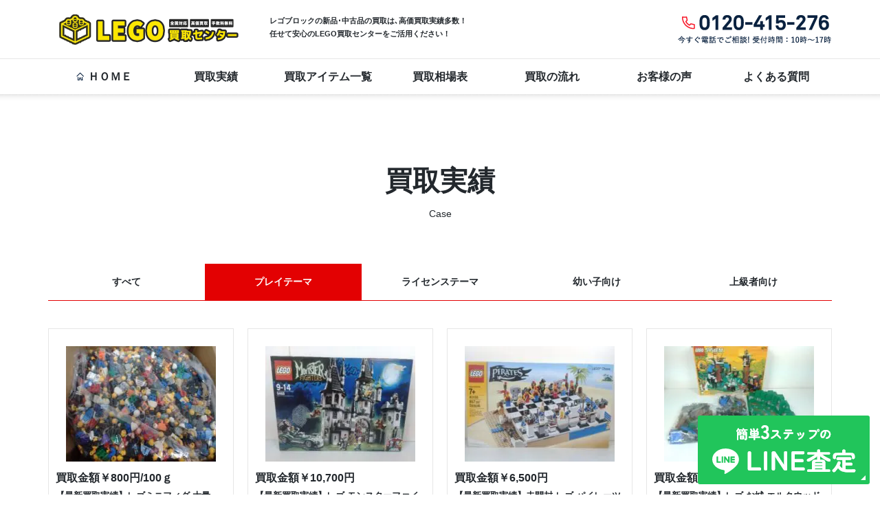

--- FILE ---
content_type: text/html; charset=UTF-8
request_url: https://lego-kaitori.com/category/playtheme/page/20/
body_size: 31850
content:
<!DOCTYPE html><html lang="ja"><head><meta charset="UTF-8"><meta http-equiv="X-UA-Compatible" content="IE=edge"><meta name="format-detection" content="telephone=no"><meta name="viewport" content="width=device-width, initial-scale=1">  <script>(function(w,d,s,l,i){w[l]=w[l]||[];w[l].push({'gtm.start':new Date().getTime(),event:'gtm.js'});var f=d.getElementsByTagName(s)[0],j=d.createElement(s),dl=l!='dataLayer'?'&l='+l:'';j.async=true;j.src='https://www.googletagmanager.com/gtm.js?id='+i+dl;f.parentNode.insertBefore(j,f);})(window,document,'script','dataLayer','GTM-KGHS3Z5');</script> <title>プレイテーマ | 【レゴブロック高価買取】の専門店なら！LEGO買取センター - パート 20</title><meta name="description" content="- パート 20" /><meta name="robots" content="noindex, nofollow, max-image-preview:large" /><link rel="canonical" href="https://lego-kaitori.com/category/playtheme/page/20/" /><link rel="prev" href="https://lego-kaitori.com/category/playtheme/page/19/" /><link rel="next" href="https://lego-kaitori.com/category/playtheme/page/21/" /><meta name="generator" content="All in One SEO (AIOSEO) 4.9.3" /><style media="all">@charset "UTF-8";html,body,div,span,object,iframe,h1,h2,h3,h4,h5,h6,p,blockquote,pre,abbr,address,cite,code,del,dfn,em,img,ins,kbd,q,samp,small,strong,sub,sup,var,b,i,dl,dt,dd,ol,ul,li,fieldset,form,label,legend,table,caption,tbody,tfoot,thead,tr,th,td,article,aside,canvas,details,figcaption,figure,footer,header,hgroup,menu,nav,section,summary,time,mark,audio,video{margin:0;padding:0;border:0;outline:0;font-size:100%;vertical-align:baseline;background:0 0}article,aside,details,figcaption,figure,footer,header,hgroup,menu,nav,section{display:block}nav ul{list-style:none}blockquote,q{quotes:none}blockquote:before,blockquote:after,q:before,q:after{content:'';content:none}a{margin:0;padding:0;font-size:100%;vertical-align:baseline;background:0 0}ins{background-color:#ff9;color:#000;text-decoration:none}mark{background-color:#ff9;color:#000;font-style:italic;font-weight:700}del{text-decoration:line-through}abbr[title],dfn[title]{border-bottom:1px dotted;cursor:help}table{border-collapse:collapse;border-spacing:0}hr{display:block;height:1px;border:0;border-top:1px solid #ccc;margin:1em 0;padding:0}input,select{vertical-align:middle}li{list-style:none}img{vertical-align:bottom}img.alignleft{text-align:left}img.aligncenter{display:block;margin:1px auto}img.alignright{display:block;margin:1px 1px 1px auto}img:is([sizes="auto" i],[sizes^="auto," i]){contain-intrinsic-size:3000px 1500px}.wp-block-archives{box-sizing:border-box}.wp-block-archives-dropdown label{display:block}.wp-block-avatar{line-height:0}.wp-block-avatar,.wp-block-avatar img{box-sizing:border-box}.wp-block-avatar.aligncenter{text-align:center}.wp-block-audio{box-sizing:border-box}.wp-block-audio :where(figcaption){margin-bottom:1em;margin-top:.5em}.wp-block-audio audio{min-width:300px;width:100%}.wp-block-button__link{align-content:center;box-sizing:border-box;cursor:pointer;display:inline-block;height:100%;text-align:center;word-break:break-word}.wp-block-button__link.aligncenter{text-align:center}.wp-block-button__link.alignright{text-align:right}:where(.wp-block-button__link){border-radius:9999px;box-shadow:none;padding:calc(.667em + 2px) calc(1.333em + 2px);text-decoration:none}.wp-block-button[style*=text-decoration] .wp-block-button__link{text-decoration:inherit}.wp-block-buttons>.wp-block-button.has-custom-width{max-width:none}.wp-block-buttons>.wp-block-button.has-custom-width .wp-block-button__link{width:100%}.wp-block-buttons>.wp-block-button.has-custom-font-size .wp-block-button__link{font-size:inherit}.wp-block-buttons>.wp-block-button.wp-block-button__width-25{width:calc(25% - var(--wp--style--block-gap, .5em)*.75)}.wp-block-buttons>.wp-block-button.wp-block-button__width-50{width:calc(50% - var(--wp--style--block-gap, .5em)*.5)}.wp-block-buttons>.wp-block-button.wp-block-button__width-75{width:calc(75% - var(--wp--style--block-gap, .5em)*.25)}.wp-block-buttons>.wp-block-button.wp-block-button__width-100{flex-basis:100%;width:100%}.wp-block-buttons.is-vertical>.wp-block-button.wp-block-button__width-25{width:25%}.wp-block-buttons.is-vertical>.wp-block-button.wp-block-button__width-50{width:50%}.wp-block-buttons.is-vertical>.wp-block-button.wp-block-button__width-75{width:75%}.wp-block-button.is-style-squared,.wp-block-button__link.wp-block-button.is-style-squared{border-radius:0}.wp-block-button.no-border-radius,.wp-block-button__link.no-border-radius{border-radius:0!important}:root :where(.wp-block-button .wp-block-button__link.is-style-outline),:root :where(.wp-block-button.is-style-outline>.wp-block-button__link){border:2px solid;padding:.667em 1.333em}:root :where(.wp-block-button .wp-block-button__link.is-style-outline:not(.has-text-color)),:root :where(.wp-block-button.is-style-outline>.wp-block-button__link:not(.has-text-color)){color:currentColor}:root :where(.wp-block-button .wp-block-button__link.is-style-outline:not(.has-background)),:root :where(.wp-block-button.is-style-outline>.wp-block-button__link:not(.has-background)){background-color:initial;background-image:none}.wp-block-buttons{box-sizing:border-box}.wp-block-buttons.is-vertical{flex-direction:column}.wp-block-buttons.is-vertical>.wp-block-button:last-child{margin-bottom:0}.wp-block-buttons>.wp-block-button{display:inline-block;margin:0}.wp-block-buttons.is-content-justification-left{justify-content:flex-start}.wp-block-buttons.is-content-justification-left.is-vertical{align-items:flex-start}.wp-block-buttons.is-content-justification-center{justify-content:center}.wp-block-buttons.is-content-justification-center.is-vertical{align-items:center}.wp-block-buttons.is-content-justification-right{justify-content:flex-end}.wp-block-buttons.is-content-justification-right.is-vertical{align-items:flex-end}.wp-block-buttons.is-content-justification-space-between{justify-content:space-between}.wp-block-buttons.aligncenter{text-align:center}.wp-block-buttons:not(.is-content-justification-space-between,.is-content-justification-right,.is-content-justification-left,.is-content-justification-center) .wp-block-button.aligncenter{margin-left:auto;margin-right:auto;width:100%}.wp-block-buttons[style*=text-decoration] .wp-block-button,.wp-block-buttons[style*=text-decoration] .wp-block-button__link{text-decoration:inherit}.wp-block-buttons.has-custom-font-size .wp-block-button__link{font-size:inherit}.wp-block-buttons .wp-block-button__link{width:100%}.wp-block-button.aligncenter,.wp-block-calendar{text-align:center}.wp-block-calendar td,.wp-block-calendar th{border:1px solid;padding:.25em}.wp-block-calendar th{font-weight:400}.wp-block-calendar caption{background-color:inherit}.wp-block-calendar table{border-collapse:collapse;width:100%}.wp-block-calendar table:where(:not(.has-text-color)){color:#40464d}.wp-block-calendar table:where(:not(.has-text-color)) td,.wp-block-calendar table:where(:not(.has-text-color)) th{border-color:#ddd}.wp-block-calendar table.has-background th{background-color:inherit}.wp-block-calendar table.has-text-color th{color:inherit}:where(.wp-block-calendar table:not(.has-background) th){background:#ddd}.wp-block-categories{box-sizing:border-box}.wp-block-categories.alignleft{margin-right:2em}.wp-block-categories.alignright{margin-left:2em}.wp-block-categories.wp-block-categories-dropdown.aligncenter{text-align:center}.wp-block-categories .wp-block-categories__label{display:block;width:100%}.wp-block-code{box-sizing:border-box}.wp-block-code code{direction:ltr;display:block;font-family:inherit;overflow-wrap:break-word;text-align:initial;white-space:pre-wrap}.wp-block-columns{align-items:normal!important;box-sizing:border-box;display:flex;flex-wrap:wrap!important}@media (min-width:782px){.wp-block-columns{flex-wrap:nowrap!important}}.wp-block-columns.are-vertically-aligned-top{align-items:flex-start}.wp-block-columns.are-vertically-aligned-center{align-items:center}.wp-block-columns.are-vertically-aligned-bottom{align-items:flex-end}@media (max-width:781px){.wp-block-columns:not(.is-not-stacked-on-mobile)>.wp-block-column{flex-basis:100%!important}}@media (min-width:782px){.wp-block-columns:not(.is-not-stacked-on-mobile)>.wp-block-column{flex-basis:0;flex-grow:1}.wp-block-columns:not(.is-not-stacked-on-mobile)>.wp-block-column[style*=flex-basis]{flex-grow:0}}.wp-block-columns.is-not-stacked-on-mobile{flex-wrap:nowrap!important}.wp-block-columns.is-not-stacked-on-mobile>.wp-block-column{flex-basis:0;flex-grow:1}.wp-block-columns.is-not-stacked-on-mobile>.wp-block-column[style*=flex-basis]{flex-grow:0}:where(.wp-block-columns){margin-bottom:1.75em}:where(.wp-block-columns.has-background){padding:1.25em 2.375em}.wp-block-column{flex-grow:1;min-width:0;overflow-wrap:break-word;word-break:break-word}.wp-block-column.is-vertically-aligned-top{align-self:flex-start}.wp-block-column.is-vertically-aligned-center{align-self:center}.wp-block-column.is-vertically-aligned-bottom{align-self:flex-end}.wp-block-column.is-vertically-aligned-stretch{align-self:stretch}.wp-block-column.is-vertically-aligned-bottom,.wp-block-column.is-vertically-aligned-center,.wp-block-column.is-vertically-aligned-top{width:100%}.wp-block-post-comments{box-sizing:border-box}.wp-block-post-comments .alignleft{float:left}.wp-block-post-comments .alignright{float:right}.wp-block-post-comments .navigation:after{clear:both;content:"";display:table}.wp-block-post-comments .commentlist{clear:both;list-style:none;margin:0;padding:0}.wp-block-post-comments .commentlist .comment{min-height:2.25em;padding-left:3.25em}.wp-block-post-comments .commentlist .comment p{font-size:1em;line-height:1.8;margin:1em 0}.wp-block-post-comments .commentlist .children{list-style:none;margin:0;padding:0}.wp-block-post-comments .comment-author{line-height:1.5}.wp-block-post-comments .comment-author .avatar{border-radius:1.5em;display:block;float:left;height:2.5em;margin-right:.75em;margin-top:.5em;width:2.5em}.wp-block-post-comments .comment-author cite{font-style:normal}.wp-block-post-comments .comment-meta{font-size:.875em;line-height:1.5}.wp-block-post-comments .comment-meta b{font-weight:400}.wp-block-post-comments .comment-meta .comment-awaiting-moderation{display:block;margin-bottom:1em;margin-top:1em}.wp-block-post-comments .comment-body .commentmetadata{font-size:.875em}.wp-block-post-comments .comment-form-author label,.wp-block-post-comments .comment-form-comment label,.wp-block-post-comments .comment-form-email label,.wp-block-post-comments .comment-form-url label{display:block;margin-bottom:.25em}.wp-block-post-comments .comment-form input:not([type=submit]):not([type=checkbox]),.wp-block-post-comments .comment-form textarea{box-sizing:border-box;display:block;width:100%}.wp-block-post-comments .comment-form-cookies-consent{display:flex;gap:.25em}.wp-block-post-comments .comment-form-cookies-consent #wp-comment-cookies-consent{margin-top:.35em}.wp-block-post-comments .comment-reply-title{margin-bottom:0}.wp-block-post-comments .comment-reply-title :where(small){font-size:var(--wp--preset--font-size--medium,smaller);margin-left:.5em}.wp-block-post-comments .reply{font-size:.875em;margin-bottom:1.4em}.wp-block-post-comments input:not([type=submit]),.wp-block-post-comments textarea{border:1px solid #949494;font-family:inherit;font-size:1em}.wp-block-post-comments input:not([type=submit]):not([type=checkbox]),.wp-block-post-comments textarea{padding:calc(.667em + 2px)}:where(.wp-block-post-comments input[type=submit]){border:none}.wp-block-comments{box-sizing:border-box}.wp-block-comments-pagination>.wp-block-comments-pagination-next,.wp-block-comments-pagination>.wp-block-comments-pagination-numbers,.wp-block-comments-pagination>.wp-block-comments-pagination-previous{font-size:inherit;margin-bottom:.5em;margin-right:.5em}.wp-block-comments-pagination>.wp-block-comments-pagination-next:last-child,.wp-block-comments-pagination>.wp-block-comments-pagination-numbers:last-child,.wp-block-comments-pagination>.wp-block-comments-pagination-previous:last-child{margin-right:0}.wp-block-comments-pagination .wp-block-comments-pagination-previous-arrow{display:inline-block;margin-right:1ch}.wp-block-comments-pagination .wp-block-comments-pagination-previous-arrow:not(.is-arrow-chevron){transform:scaleX(1)}.wp-block-comments-pagination .wp-block-comments-pagination-next-arrow{display:inline-block;margin-left:1ch}.wp-block-comments-pagination .wp-block-comments-pagination-next-arrow:not(.is-arrow-chevron){transform:scaleX(1)}.wp-block-comments-pagination.aligncenter{justify-content:center}.wp-block-comment-template{box-sizing:border-box;list-style:none;margin-bottom:0;max-width:100%;padding:0}.wp-block-comment-template li{clear:both}.wp-block-comment-template ol{list-style:none;margin-bottom:0;max-width:100%;padding-left:2rem}.wp-block-comment-template.alignleft{float:left}.wp-block-comment-template.aligncenter{margin-left:auto;margin-right:auto;width:fit-content}.wp-block-comment-template.alignright{float:right}.wp-block-comment-date{box-sizing:border-box}.comment-awaiting-moderation{display:block;font-size:.875em;line-height:1.5}.wp-block-comment-author-name,.wp-block-comment-content,.wp-block-comment-edit-link,.wp-block-comment-reply-link{box-sizing:border-box}.wp-block-cover,.wp-block-cover-image{align-items:center;background-position:50%;box-sizing:border-box;display:flex;justify-content:center;min-height:430px;overflow:hidden;overflow:clip;padding:1em;position:relative}.wp-block-cover .has-background-dim:not([class*=-background-color]),.wp-block-cover-image .has-background-dim:not([class*=-background-color]),.wp-block-cover-image.has-background-dim:not([class*=-background-color]),.wp-block-cover.has-background-dim:not([class*=-background-color]){background-color:#000}.wp-block-cover .has-background-dim.has-background-gradient,.wp-block-cover-image .has-background-dim.has-background-gradient{background-color:initial}.wp-block-cover-image.has-background-dim:before,.wp-block-cover.has-background-dim:before{background-color:inherit;content:""}.wp-block-cover .wp-block-cover__background,.wp-block-cover .wp-block-cover__gradient-background,.wp-block-cover-image .wp-block-cover__background,.wp-block-cover-image .wp-block-cover__gradient-background,.wp-block-cover-image.has-background-dim:not(.has-background-gradient):before,.wp-block-cover.has-background-dim:not(.has-background-gradient):before{bottom:0;left:0;opacity:.5;position:absolute;right:0;top:0}.wp-block-cover-image.has-background-dim.has-background-dim-10 .wp-block-cover__background,.wp-block-cover-image.has-background-dim.has-background-dim-10 .wp-block-cover__gradient-background,.wp-block-cover-image.has-background-dim.has-background-dim-10:not(.has-background-gradient):before,.wp-block-cover.has-background-dim.has-background-dim-10 .wp-block-cover__background,.wp-block-cover.has-background-dim.has-background-dim-10 .wp-block-cover__gradient-background,.wp-block-cover.has-background-dim.has-background-dim-10:not(.has-background-gradient):before{opacity:.1}.wp-block-cover-image.has-background-dim.has-background-dim-20 .wp-block-cover__background,.wp-block-cover-image.has-background-dim.has-background-dim-20 .wp-block-cover__gradient-background,.wp-block-cover-image.has-background-dim.has-background-dim-20:not(.has-background-gradient):before,.wp-block-cover.has-background-dim.has-background-dim-20 .wp-block-cover__background,.wp-block-cover.has-background-dim.has-background-dim-20 .wp-block-cover__gradient-background,.wp-block-cover.has-background-dim.has-background-dim-20:not(.has-background-gradient):before{opacity:.2}.wp-block-cover-image.has-background-dim.has-background-dim-30 .wp-block-cover__background,.wp-block-cover-image.has-background-dim.has-background-dim-30 .wp-block-cover__gradient-background,.wp-block-cover-image.has-background-dim.has-background-dim-30:not(.has-background-gradient):before,.wp-block-cover.has-background-dim.has-background-dim-30 .wp-block-cover__background,.wp-block-cover.has-background-dim.has-background-dim-30 .wp-block-cover__gradient-background,.wp-block-cover.has-background-dim.has-background-dim-30:not(.has-background-gradient):before{opacity:.3}.wp-block-cover-image.has-background-dim.has-background-dim-40 .wp-block-cover__background,.wp-block-cover-image.has-background-dim.has-background-dim-40 .wp-block-cover__gradient-background,.wp-block-cover-image.has-background-dim.has-background-dim-40:not(.has-background-gradient):before,.wp-block-cover.has-background-dim.has-background-dim-40 .wp-block-cover__background,.wp-block-cover.has-background-dim.has-background-dim-40 .wp-block-cover__gradient-background,.wp-block-cover.has-background-dim.has-background-dim-40:not(.has-background-gradient):before{opacity:.4}.wp-block-cover-image.has-background-dim.has-background-dim-50 .wp-block-cover__background,.wp-block-cover-image.has-background-dim.has-background-dim-50 .wp-block-cover__gradient-background,.wp-block-cover-image.has-background-dim.has-background-dim-50:not(.has-background-gradient):before,.wp-block-cover.has-background-dim.has-background-dim-50 .wp-block-cover__background,.wp-block-cover.has-background-dim.has-background-dim-50 .wp-block-cover__gradient-background,.wp-block-cover.has-background-dim.has-background-dim-50:not(.has-background-gradient):before{opacity:.5}.wp-block-cover-image.has-background-dim.has-background-dim-60 .wp-block-cover__background,.wp-block-cover-image.has-background-dim.has-background-dim-60 .wp-block-cover__gradient-background,.wp-block-cover-image.has-background-dim.has-background-dim-60:not(.has-background-gradient):before,.wp-block-cover.has-background-dim.has-background-dim-60 .wp-block-cover__background,.wp-block-cover.has-background-dim.has-background-dim-60 .wp-block-cover__gradient-background,.wp-block-cover.has-background-dim.has-background-dim-60:not(.has-background-gradient):before{opacity:.6}.wp-block-cover-image.has-background-dim.has-background-dim-70 .wp-block-cover__background,.wp-block-cover-image.has-background-dim.has-background-dim-70 .wp-block-cover__gradient-background,.wp-block-cover-image.has-background-dim.has-background-dim-70:not(.has-background-gradient):before,.wp-block-cover.has-background-dim.has-background-dim-70 .wp-block-cover__background,.wp-block-cover.has-background-dim.has-background-dim-70 .wp-block-cover__gradient-background,.wp-block-cover.has-background-dim.has-background-dim-70:not(.has-background-gradient):before{opacity:.7}.wp-block-cover-image.has-background-dim.has-background-dim-80 .wp-block-cover__background,.wp-block-cover-image.has-background-dim.has-background-dim-80 .wp-block-cover__gradient-background,.wp-block-cover-image.has-background-dim.has-background-dim-80:not(.has-background-gradient):before,.wp-block-cover.has-background-dim.has-background-dim-80 .wp-block-cover__background,.wp-block-cover.has-background-dim.has-background-dim-80 .wp-block-cover__gradient-background,.wp-block-cover.has-background-dim.has-background-dim-80:not(.has-background-gradient):before{opacity:.8}.wp-block-cover-image.has-background-dim.has-background-dim-90 .wp-block-cover__background,.wp-block-cover-image.has-background-dim.has-background-dim-90 .wp-block-cover__gradient-background,.wp-block-cover-image.has-background-dim.has-background-dim-90:not(.has-background-gradient):before,.wp-block-cover.has-background-dim.has-background-dim-90 .wp-block-cover__background,.wp-block-cover.has-background-dim.has-background-dim-90 .wp-block-cover__gradient-background,.wp-block-cover.has-background-dim.has-background-dim-90:not(.has-background-gradient):before{opacity:.9}.wp-block-cover-image.has-background-dim.has-background-dim-100 .wp-block-cover__background,.wp-block-cover-image.has-background-dim.has-background-dim-100 .wp-block-cover__gradient-background,.wp-block-cover-image.has-background-dim.has-background-dim-100:not(.has-background-gradient):before,.wp-block-cover.has-background-dim.has-background-dim-100 .wp-block-cover__background,.wp-block-cover.has-background-dim.has-background-dim-100 .wp-block-cover__gradient-background,.wp-block-cover.has-background-dim.has-background-dim-100:not(.has-background-gradient):before{opacity:1}.wp-block-cover .wp-block-cover__background.has-background-dim.has-background-dim-0,.wp-block-cover .wp-block-cover__gradient-background.has-background-dim.has-background-dim-0,.wp-block-cover-image .wp-block-cover__background.has-background-dim.has-background-dim-0,.wp-block-cover-image .wp-block-cover__gradient-background.has-background-dim.has-background-dim-0{opacity:0}.wp-block-cover .wp-block-cover__background.has-background-dim.has-background-dim-10,.wp-block-cover .wp-block-cover__gradient-background.has-background-dim.has-background-dim-10,.wp-block-cover-image .wp-block-cover__background.has-background-dim.has-background-dim-10,.wp-block-cover-image .wp-block-cover__gradient-background.has-background-dim.has-background-dim-10{opacity:.1}.wp-block-cover .wp-block-cover__background.has-background-dim.has-background-dim-20,.wp-block-cover .wp-block-cover__gradient-background.has-background-dim.has-background-dim-20,.wp-block-cover-image .wp-block-cover__background.has-background-dim.has-background-dim-20,.wp-block-cover-image .wp-block-cover__gradient-background.has-background-dim.has-background-dim-20{opacity:.2}.wp-block-cover .wp-block-cover__background.has-background-dim.has-background-dim-30,.wp-block-cover .wp-block-cover__gradient-background.has-background-dim.has-background-dim-30,.wp-block-cover-image .wp-block-cover__background.has-background-dim.has-background-dim-30,.wp-block-cover-image .wp-block-cover__gradient-background.has-background-dim.has-background-dim-30{opacity:.3}.wp-block-cover .wp-block-cover__background.has-background-dim.has-background-dim-40,.wp-block-cover .wp-block-cover__gradient-background.has-background-dim.has-background-dim-40,.wp-block-cover-image .wp-block-cover__background.has-background-dim.has-background-dim-40,.wp-block-cover-image .wp-block-cover__gradient-background.has-background-dim.has-background-dim-40{opacity:.4}.wp-block-cover .wp-block-cover__background.has-background-dim.has-background-dim-50,.wp-block-cover .wp-block-cover__gradient-background.has-background-dim.has-background-dim-50,.wp-block-cover-image .wp-block-cover__background.has-background-dim.has-background-dim-50,.wp-block-cover-image .wp-block-cover__gradient-background.has-background-dim.has-background-dim-50{opacity:.5}.wp-block-cover .wp-block-cover__background.has-background-dim.has-background-dim-60,.wp-block-cover .wp-block-cover__gradient-background.has-background-dim.has-background-dim-60,.wp-block-cover-image .wp-block-cover__background.has-background-dim.has-background-dim-60,.wp-block-cover-image .wp-block-cover__gradient-background.has-background-dim.has-background-dim-60{opacity:.6}.wp-block-cover .wp-block-cover__background.has-background-dim.has-background-dim-70,.wp-block-cover .wp-block-cover__gradient-background.has-background-dim.has-background-dim-70,.wp-block-cover-image .wp-block-cover__background.has-background-dim.has-background-dim-70,.wp-block-cover-image .wp-block-cover__gradient-background.has-background-dim.has-background-dim-70{opacity:.7}.wp-block-cover .wp-block-cover__background.has-background-dim.has-background-dim-80,.wp-block-cover .wp-block-cover__gradient-background.has-background-dim.has-background-dim-80,.wp-block-cover-image .wp-block-cover__background.has-background-dim.has-background-dim-80,.wp-block-cover-image .wp-block-cover__gradient-background.has-background-dim.has-background-dim-80{opacity:.8}.wp-block-cover .wp-block-cover__background.has-background-dim.has-background-dim-90,.wp-block-cover .wp-block-cover__gradient-background.has-background-dim.has-background-dim-90,.wp-block-cover-image .wp-block-cover__background.has-background-dim.has-background-dim-90,.wp-block-cover-image .wp-block-cover__gradient-background.has-background-dim.has-background-dim-90{opacity:.9}.wp-block-cover .wp-block-cover__background.has-background-dim.has-background-dim-100,.wp-block-cover .wp-block-cover__gradient-background.has-background-dim.has-background-dim-100,.wp-block-cover-image .wp-block-cover__background.has-background-dim.has-background-dim-100,.wp-block-cover-image .wp-block-cover__gradient-background.has-background-dim.has-background-dim-100{opacity:1}.wp-block-cover-image.alignleft,.wp-block-cover-image.alignright,.wp-block-cover.alignleft,.wp-block-cover.alignright{max-width:420px;width:100%}.wp-block-cover-image.aligncenter,.wp-block-cover-image.alignleft,.wp-block-cover-image.alignright,.wp-block-cover.aligncenter,.wp-block-cover.alignleft,.wp-block-cover.alignright{display:flex}.wp-block-cover .wp-block-cover__inner-container,.wp-block-cover-image .wp-block-cover__inner-container{color:inherit;position:relative;width:100%}.wp-block-cover-image.is-position-top-left,.wp-block-cover.is-position-top-left{align-items:flex-start;justify-content:flex-start}.wp-block-cover-image.is-position-top-center,.wp-block-cover.is-position-top-center{align-items:flex-start;justify-content:center}.wp-block-cover-image.is-position-top-right,.wp-block-cover.is-position-top-right{align-items:flex-start;justify-content:flex-end}.wp-block-cover-image.is-position-center-left,.wp-block-cover.is-position-center-left{align-items:center;justify-content:flex-start}.wp-block-cover-image.is-position-center-center,.wp-block-cover.is-position-center-center{align-items:center;justify-content:center}.wp-block-cover-image.is-position-center-right,.wp-block-cover.is-position-center-right{align-items:center;justify-content:flex-end}.wp-block-cover-image.is-position-bottom-left,.wp-block-cover.is-position-bottom-left{align-items:flex-end;justify-content:flex-start}.wp-block-cover-image.is-position-bottom-center,.wp-block-cover.is-position-bottom-center{align-items:flex-end;justify-content:center}.wp-block-cover-image.is-position-bottom-right,.wp-block-cover.is-position-bottom-right{align-items:flex-end;justify-content:flex-end}.wp-block-cover-image.has-custom-content-position.has-custom-content-position .wp-block-cover__inner-container,.wp-block-cover.has-custom-content-position.has-custom-content-position .wp-block-cover__inner-container{margin:0}.wp-block-cover-image.has-custom-content-position.has-custom-content-position.is-position-bottom-left .wp-block-cover__inner-container,.wp-block-cover-image.has-custom-content-position.has-custom-content-position.is-position-bottom-right .wp-block-cover__inner-container,.wp-block-cover-image.has-custom-content-position.has-custom-content-position.is-position-center-left .wp-block-cover__inner-container,.wp-block-cover-image.has-custom-content-position.has-custom-content-position.is-position-center-right .wp-block-cover__inner-container,.wp-block-cover-image.has-custom-content-position.has-custom-content-position.is-position-top-left .wp-block-cover__inner-container,.wp-block-cover-image.has-custom-content-position.has-custom-content-position.is-position-top-right .wp-block-cover__inner-container,.wp-block-cover.has-custom-content-position.has-custom-content-position.is-position-bottom-left .wp-block-cover__inner-container,.wp-block-cover.has-custom-content-position.has-custom-content-position.is-position-bottom-right .wp-block-cover__inner-container,.wp-block-cover.has-custom-content-position.has-custom-content-position.is-position-center-left .wp-block-cover__inner-container,.wp-block-cover.has-custom-content-position.has-custom-content-position.is-position-center-right .wp-block-cover__inner-container,.wp-block-cover.has-custom-content-position.has-custom-content-position.is-position-top-left .wp-block-cover__inner-container,.wp-block-cover.has-custom-content-position.has-custom-content-position.is-position-top-right .wp-block-cover__inner-container{margin:0;width:auto}.wp-block-cover .wp-block-cover__image-background,.wp-block-cover video.wp-block-cover__video-background,.wp-block-cover-image .wp-block-cover__image-background,.wp-block-cover-image video.wp-block-cover__video-background{border:none;bottom:0;box-shadow:none;height:100%;left:0;margin:0;max-height:none;max-width:none;object-fit:cover;outline:none;padding:0;position:absolute;right:0;top:0;width:100%}.wp-block-cover-image.has-parallax,.wp-block-cover.has-parallax,.wp-block-cover__image-background.has-parallax,video.wp-block-cover__video-background.has-parallax{background-attachment:fixed;background-repeat:no-repeat;background-size:cover}@supports (-webkit-touch-callout:inherit){.wp-block-cover-image.has-parallax,.wp-block-cover.has-parallax,.wp-block-cover__image-background.has-parallax,video.wp-block-cover__video-background.has-parallax{background-attachment:scroll}}@media (prefers-reduced-motion:reduce){.wp-block-cover-image.has-parallax,.wp-block-cover.has-parallax,.wp-block-cover__image-background.has-parallax,video.wp-block-cover__video-background.has-parallax{background-attachment:scroll}}.wp-block-cover-image.is-repeated,.wp-block-cover.is-repeated,.wp-block-cover__image-background.is-repeated,video.wp-block-cover__video-background.is-repeated{background-repeat:repeat;background-size:auto}.wp-block-cover-image-text,.wp-block-cover-image-text a,.wp-block-cover-image-text a:active,.wp-block-cover-image-text a:focus,.wp-block-cover-image-text a:hover,.wp-block-cover-text,.wp-block-cover-text a,.wp-block-cover-text a:active,.wp-block-cover-text a:focus,.wp-block-cover-text a:hover,section.wp-block-cover-image h2,section.wp-block-cover-image h2 a,section.wp-block-cover-image h2 a:active,section.wp-block-cover-image h2 a:focus,section.wp-block-cover-image h2 a:hover{color:#fff}.wp-block-cover-image .wp-block-cover.has-left-content{justify-content:flex-start}.wp-block-cover-image .wp-block-cover.has-right-content{justify-content:flex-end}.wp-block-cover-image.has-left-content .wp-block-cover-image-text,.wp-block-cover.has-left-content .wp-block-cover-text,section.wp-block-cover-image.has-left-content>h2{margin-left:0;text-align:left}.wp-block-cover-image.has-right-content .wp-block-cover-image-text,.wp-block-cover.has-right-content .wp-block-cover-text,section.wp-block-cover-image.has-right-content>h2{margin-right:0;text-align:right}.wp-block-cover .wp-block-cover-text,.wp-block-cover-image .wp-block-cover-image-text,section.wp-block-cover-image>h2{font-size:2em;line-height:1.25;margin-bottom:0;max-width:840px;padding:.44em;text-align:center;z-index:1}:where(.wp-block-cover-image:not(.has-text-color)),:where(.wp-block-cover:not(.has-text-color)){color:#fff}:where(.wp-block-cover-image.is-light:not(.has-text-color)),:where(.wp-block-cover.is-light:not(.has-text-color)){color:#000}:root :where(.wp-block-cover h1:not(.has-text-color)),:root :where(.wp-block-cover h2:not(.has-text-color)),:root :where(.wp-block-cover h3:not(.has-text-color)),:root :where(.wp-block-cover h4:not(.has-text-color)),:root :where(.wp-block-cover h5:not(.has-text-color)),:root :where(.wp-block-cover h6:not(.has-text-color)),:root :where(.wp-block-cover p:not(.has-text-color)){color:inherit}body:not(.editor-styles-wrapper) .wp-block-cover:not(.wp-block-cover:has(.wp-block-cover__background+.wp-block-cover__inner-container)) .wp-block-cover__image-background,body:not(.editor-styles-wrapper) .wp-block-cover:not(.wp-block-cover:has(.wp-block-cover__background+.wp-block-cover__inner-container)) .wp-block-cover__video-background{z-index:0}body:not(.editor-styles-wrapper) .wp-block-cover:not(.wp-block-cover:has(.wp-block-cover__background+.wp-block-cover__inner-container)) .wp-block-cover__background,body:not(.editor-styles-wrapper) .wp-block-cover:not(.wp-block-cover:has(.wp-block-cover__background+.wp-block-cover__inner-container)) .wp-block-cover__gradient-background,body:not(.editor-styles-wrapper) .wp-block-cover:not(.wp-block-cover:has(.wp-block-cover__background+.wp-block-cover__inner-container)) .wp-block-cover__inner-container,body:not(.editor-styles-wrapper) .wp-block-cover:not(.wp-block-cover:has(.wp-block-cover__background+.wp-block-cover__inner-container)).has-background-dim:not(.has-background-gradient):before{z-index:1}.has-modal-open body:not(.editor-styles-wrapper) .wp-block-cover:not(.wp-block-cover:has(.wp-block-cover__background+.wp-block-cover__inner-container)) .wp-block-cover__inner-container{z-index:auto}.wp-block-details{box-sizing:border-box}.wp-block-details summary{cursor:pointer}.wp-block-embed.alignleft,.wp-block-embed.alignright,.wp-block[data-align=left]>[data-type="core/embed"],.wp-block[data-align=right]>[data-type="core/embed"]{max-width:360px;width:100%}.wp-block-embed.alignleft .wp-block-embed__wrapper,.wp-block-embed.alignright .wp-block-embed__wrapper,.wp-block[data-align=left]>[data-type="core/embed"] .wp-block-embed__wrapper,.wp-block[data-align=right]>[data-type="core/embed"] .wp-block-embed__wrapper{min-width:280px}.wp-block-cover .wp-block-embed{min-height:240px;min-width:320px}.wp-block-embed{overflow-wrap:break-word}.wp-block-embed :where(figcaption){margin-bottom:1em;margin-top:.5em}.wp-block-embed iframe{max-width:100%}.wp-block-embed__wrapper{position:relative}.wp-embed-responsive .wp-has-aspect-ratio .wp-block-embed__wrapper:before{content:"";display:block;padding-top:50%}.wp-embed-responsive .wp-has-aspect-ratio iframe{bottom:0;height:100%;left:0;position:absolute;right:0;top:0;width:100%}.wp-embed-responsive .wp-embed-aspect-21-9 .wp-block-embed__wrapper:before{padding-top:42.85%}.wp-embed-responsive .wp-embed-aspect-18-9 .wp-block-embed__wrapper:before{padding-top:50%}.wp-embed-responsive .wp-embed-aspect-16-9 .wp-block-embed__wrapper:before{padding-top:56.25%}.wp-embed-responsive .wp-embed-aspect-4-3 .wp-block-embed__wrapper:before{padding-top:75%}.wp-embed-responsive .wp-embed-aspect-1-1 .wp-block-embed__wrapper:before{padding-top:100%}.wp-embed-responsive .wp-embed-aspect-9-16 .wp-block-embed__wrapper:before{padding-top:177.77%}.wp-embed-responsive .wp-embed-aspect-1-2 .wp-block-embed__wrapper:before{padding-top:200%}.wp-block-file{box-sizing:border-box}.wp-block-file:not(.wp-element-button){font-size:.8em}.wp-block-file.aligncenter{text-align:center}.wp-block-file.alignright{text-align:right}.wp-block-file *+.wp-block-file__button{margin-left:.75em}:where(.wp-block-file){margin-bottom:1.5em}.wp-block-file__embed{margin-bottom:1em}:where(.wp-block-file__button){border-radius:2em;display:inline-block;padding:.5em 1em}:where(.wp-block-file__button):is(a):active,:where(.wp-block-file__button):is(a):focus,:where(.wp-block-file__button):is(a):hover,:where(.wp-block-file__button):is(a):visited{box-shadow:none;color:#fff;opacity:.85;text-decoration:none}.wp-block-form-input__label{display:flex;flex-direction:column;gap:.25em;margin-bottom:.5em;width:100%}.wp-block-form-input__label.is-label-inline{align-items:center;flex-direction:row;gap:.5em}.wp-block-form-input__label.is-label-inline .wp-block-form-input__label-content{margin-bottom:.5em}.wp-block-form-input__label:has(input[type=checkbox]){flex-direction:row;width:fit-content}.wp-block-form-input__label:has(input[type=checkbox]) .wp-block-form-input__label-content{margin:0}.wp-block-form-input__label:has(.wp-block-form-input__label-content+input[type=checkbox]){flex-direction:row-reverse}.wp-block-form-input__label-content{width:fit-content}.wp-block-form-input__input{font-size:1em;margin-bottom:.5em;padding:0 .5em}.wp-block-form-input__input[type=date],.wp-block-form-input__input[type=datetime-local],.wp-block-form-input__input[type=datetime],.wp-block-form-input__input[type=email],.wp-block-form-input__input[type=month],.wp-block-form-input__input[type=number],.wp-block-form-input__input[type=password],.wp-block-form-input__input[type=search],.wp-block-form-input__input[type=tel],.wp-block-form-input__input[type=text],.wp-block-form-input__input[type=time],.wp-block-form-input__input[type=url],.wp-block-form-input__input[type=week]{border:1px solid;line-height:2;min-height:2em}textarea.wp-block-form-input__input{min-height:10em}.blocks-gallery-grid:not(.has-nested-images),.wp-block-gallery:not(.has-nested-images){display:flex;flex-wrap:wrap;list-style-type:none;margin:0;padding:0}.blocks-gallery-grid:not(.has-nested-images) .blocks-gallery-image,.blocks-gallery-grid:not(.has-nested-images) .blocks-gallery-item,.wp-block-gallery:not(.has-nested-images) .blocks-gallery-image,.wp-block-gallery:not(.has-nested-images) .blocks-gallery-item{display:flex;flex-direction:column;flex-grow:1;justify-content:center;margin:0 1em 1em 0;position:relative;width:calc(50% - 1em)}.blocks-gallery-grid:not(.has-nested-images) .blocks-gallery-image:nth-of-type(2n),.blocks-gallery-grid:not(.has-nested-images) .blocks-gallery-item:nth-of-type(2n),.wp-block-gallery:not(.has-nested-images) .blocks-gallery-image:nth-of-type(2n),.wp-block-gallery:not(.has-nested-images) .blocks-gallery-item:nth-of-type(2n){margin-right:0}.blocks-gallery-grid:not(.has-nested-images) .blocks-gallery-image figure,.blocks-gallery-grid:not(.has-nested-images) .blocks-gallery-item figure,.wp-block-gallery:not(.has-nested-images) .blocks-gallery-image figure,.wp-block-gallery:not(.has-nested-images) .blocks-gallery-item figure{align-items:flex-end;display:flex;height:100%;justify-content:flex-start;margin:0}.blocks-gallery-grid:not(.has-nested-images) .blocks-gallery-image img,.blocks-gallery-grid:not(.has-nested-images) .blocks-gallery-item img,.wp-block-gallery:not(.has-nested-images) .blocks-gallery-image img,.wp-block-gallery:not(.has-nested-images) .blocks-gallery-item img{display:block;height:auto;max-width:100%;width:auto}.blocks-gallery-grid:not(.has-nested-images) .blocks-gallery-image figcaption,.blocks-gallery-grid:not(.has-nested-images) .blocks-gallery-item figcaption,.wp-block-gallery:not(.has-nested-images) .blocks-gallery-image figcaption,.wp-block-gallery:not(.has-nested-images) .blocks-gallery-item figcaption{background:linear-gradient(0deg,#000000b3,#0000004d 70%,#0000);bottom:0;box-sizing:border-box;color:#fff;font-size:.8em;margin:0;max-height:100%;overflow:auto;padding:3em .77em .7em;position:absolute;text-align:center;width:100%;z-index:2}.blocks-gallery-grid:not(.has-nested-images) .blocks-gallery-image figcaption img,.blocks-gallery-grid:not(.has-nested-images) .blocks-gallery-item figcaption img,.wp-block-gallery:not(.has-nested-images) .blocks-gallery-image figcaption img,.wp-block-gallery:not(.has-nested-images) .blocks-gallery-item figcaption img{display:inline}.blocks-gallery-grid:not(.has-nested-images) figcaption,.wp-block-gallery:not(.has-nested-images) figcaption{flex-grow:1}.blocks-gallery-grid:not(.has-nested-images).is-cropped .blocks-gallery-image a,.blocks-gallery-grid:not(.has-nested-images).is-cropped .blocks-gallery-image img,.blocks-gallery-grid:not(.has-nested-images).is-cropped .blocks-gallery-item a,.blocks-gallery-grid:not(.has-nested-images).is-cropped .blocks-gallery-item img,.wp-block-gallery:not(.has-nested-images).is-cropped .blocks-gallery-image a,.wp-block-gallery:not(.has-nested-images).is-cropped .blocks-gallery-image img,.wp-block-gallery:not(.has-nested-images).is-cropped .blocks-gallery-item a,.wp-block-gallery:not(.has-nested-images).is-cropped .blocks-gallery-item img{flex:1;height:100%;object-fit:cover;width:100%}.blocks-gallery-grid:not(.has-nested-images).columns-1 .blocks-gallery-image,.blocks-gallery-grid:not(.has-nested-images).columns-1 .blocks-gallery-item,.wp-block-gallery:not(.has-nested-images).columns-1 .blocks-gallery-image,.wp-block-gallery:not(.has-nested-images).columns-1 .blocks-gallery-item{margin-right:0;width:100%}@media (min-width:600px){.blocks-gallery-grid:not(.has-nested-images).columns-3 .blocks-gallery-image,.blocks-gallery-grid:not(.has-nested-images).columns-3 .blocks-gallery-item,.wp-block-gallery:not(.has-nested-images).columns-3 .blocks-gallery-image,.wp-block-gallery:not(.has-nested-images).columns-3 .blocks-gallery-item{margin-right:1em;width:calc(33.33333% - .66667em)}.blocks-gallery-grid:not(.has-nested-images).columns-4 .blocks-gallery-image,.blocks-gallery-grid:not(.has-nested-images).columns-4 .blocks-gallery-item,.wp-block-gallery:not(.has-nested-images).columns-4 .blocks-gallery-image,.wp-block-gallery:not(.has-nested-images).columns-4 .blocks-gallery-item{margin-right:1em;width:calc(25% - .75em)}.blocks-gallery-grid:not(.has-nested-images).columns-5 .blocks-gallery-image,.blocks-gallery-grid:not(.has-nested-images).columns-5 .blocks-gallery-item,.wp-block-gallery:not(.has-nested-images).columns-5 .blocks-gallery-image,.wp-block-gallery:not(.has-nested-images).columns-5 .blocks-gallery-item{margin-right:1em;width:calc(20% - .8em)}.blocks-gallery-grid:not(.has-nested-images).columns-6 .blocks-gallery-image,.blocks-gallery-grid:not(.has-nested-images).columns-6 .blocks-gallery-item,.wp-block-gallery:not(.has-nested-images).columns-6 .blocks-gallery-image,.wp-block-gallery:not(.has-nested-images).columns-6 .blocks-gallery-item{margin-right:1em;width:calc(16.66667% - .83333em)}.blocks-gallery-grid:not(.has-nested-images).columns-7 .blocks-gallery-image,.blocks-gallery-grid:not(.has-nested-images).columns-7 .blocks-gallery-item,.wp-block-gallery:not(.has-nested-images).columns-7 .blocks-gallery-image,.wp-block-gallery:not(.has-nested-images).columns-7 .blocks-gallery-item{margin-right:1em;width:calc(14.28571% - .85714em)}.blocks-gallery-grid:not(.has-nested-images).columns-8 .blocks-gallery-image,.blocks-gallery-grid:not(.has-nested-images).columns-8 .blocks-gallery-item,.wp-block-gallery:not(.has-nested-images).columns-8 .blocks-gallery-image,.wp-block-gallery:not(.has-nested-images).columns-8 .blocks-gallery-item{margin-right:1em;width:calc(12.5% - .875em)}.blocks-gallery-grid:not(.has-nested-images).columns-1 .blocks-gallery-image:nth-of-type(1n),.blocks-gallery-grid:not(.has-nested-images).columns-1 .blocks-gallery-item:nth-of-type(1n),.blocks-gallery-grid:not(.has-nested-images).columns-2 .blocks-gallery-image:nth-of-type(2n),.blocks-gallery-grid:not(.has-nested-images).columns-2 .blocks-gallery-item:nth-of-type(2n),.blocks-gallery-grid:not(.has-nested-images).columns-3 .blocks-gallery-image:nth-of-type(3n),.blocks-gallery-grid:not(.has-nested-images).columns-3 .blocks-gallery-item:nth-of-type(3n),.blocks-gallery-grid:not(.has-nested-images).columns-4 .blocks-gallery-image:nth-of-type(4n),.blocks-gallery-grid:not(.has-nested-images).columns-4 .blocks-gallery-item:nth-of-type(4n),.blocks-gallery-grid:not(.has-nested-images).columns-5 .blocks-gallery-image:nth-of-type(5n),.blocks-gallery-grid:not(.has-nested-images).columns-5 .blocks-gallery-item:nth-of-type(5n),.blocks-gallery-grid:not(.has-nested-images).columns-6 .blocks-gallery-image:nth-of-type(6n),.blocks-gallery-grid:not(.has-nested-images).columns-6 .blocks-gallery-item:nth-of-type(6n),.blocks-gallery-grid:not(.has-nested-images).columns-7 .blocks-gallery-image:nth-of-type(7n),.blocks-gallery-grid:not(.has-nested-images).columns-7 .blocks-gallery-item:nth-of-type(7n),.blocks-gallery-grid:not(.has-nested-images).columns-8 .blocks-gallery-image:nth-of-type(8n),.blocks-gallery-grid:not(.has-nested-images).columns-8 .blocks-gallery-item:nth-of-type(8n),.wp-block-gallery:not(.has-nested-images).columns-1 .blocks-gallery-image:nth-of-type(1n),.wp-block-gallery:not(.has-nested-images).columns-1 .blocks-gallery-item:nth-of-type(1n),.wp-block-gallery:not(.has-nested-images).columns-2 .blocks-gallery-image:nth-of-type(2n),.wp-block-gallery:not(.has-nested-images).columns-2 .blocks-gallery-item:nth-of-type(2n),.wp-block-gallery:not(.has-nested-images).columns-3 .blocks-gallery-image:nth-of-type(3n),.wp-block-gallery:not(.has-nested-images).columns-3 .blocks-gallery-item:nth-of-type(3n),.wp-block-gallery:not(.has-nested-images).columns-4 .blocks-gallery-image:nth-of-type(4n),.wp-block-gallery:not(.has-nested-images).columns-4 .blocks-gallery-item:nth-of-type(4n),.wp-block-gallery:not(.has-nested-images).columns-5 .blocks-gallery-image:nth-of-type(5n),.wp-block-gallery:not(.has-nested-images).columns-5 .blocks-gallery-item:nth-of-type(5n),.wp-block-gallery:not(.has-nested-images).columns-6 .blocks-gallery-image:nth-of-type(6n),.wp-block-gallery:not(.has-nested-images).columns-6 .blocks-gallery-item:nth-of-type(6n),.wp-block-gallery:not(.has-nested-images).columns-7 .blocks-gallery-image:nth-of-type(7n),.wp-block-gallery:not(.has-nested-images).columns-7 .blocks-gallery-item:nth-of-type(7n),.wp-block-gallery:not(.has-nested-images).columns-8 .blocks-gallery-image:nth-of-type(8n),.wp-block-gallery:not(.has-nested-images).columns-8 .blocks-gallery-item:nth-of-type(8n){margin-right:0}}.blocks-gallery-grid:not(.has-nested-images) .blocks-gallery-image:last-child,.blocks-gallery-grid:not(.has-nested-images) .blocks-gallery-item:last-child,.wp-block-gallery:not(.has-nested-images) .blocks-gallery-image:last-child,.wp-block-gallery:not(.has-nested-images) .blocks-gallery-item:last-child{margin-right:0}.blocks-gallery-grid:not(.has-nested-images).alignleft,.blocks-gallery-grid:not(.has-nested-images).alignright,.wp-block-gallery:not(.has-nested-images).alignleft,.wp-block-gallery:not(.has-nested-images).alignright{max-width:420px;width:100%}.blocks-gallery-grid:not(.has-nested-images).aligncenter .blocks-gallery-item figure,.wp-block-gallery:not(.has-nested-images).aligncenter .blocks-gallery-item figure{justify-content:center}.wp-block-gallery:not(.is-cropped) .blocks-gallery-item{align-self:flex-start}figure.wp-block-gallery.has-nested-images{align-items:normal}.wp-block-gallery.has-nested-images figure.wp-block-image:not(#individual-image){margin:0;width:calc(50% - var(--wp--style--unstable-gallery-gap, 16px)/2)}.wp-block-gallery.has-nested-images figure.wp-block-image{box-sizing:border-box;display:flex;flex-direction:column;flex-grow:1;justify-content:center;max-width:100%;position:relative}.wp-block-gallery.has-nested-images figure.wp-block-image>a,.wp-block-gallery.has-nested-images figure.wp-block-image>div{flex-direction:column;flex-grow:1;margin:0}.wp-block-gallery.has-nested-images figure.wp-block-image img{display:block;height:auto;max-width:100%!important;width:auto}.wp-block-gallery.has-nested-images figure.wp-block-image figcaption,.wp-block-gallery.has-nested-images figure.wp-block-image:has(figcaption):before{bottom:0;left:0;max-height:100%;position:absolute;right:0}.wp-block-gallery.has-nested-images figure.wp-block-image:has(figcaption):before{-webkit-backdrop-filter:blur(3px);backdrop-filter:blur(3px);content:"";height:100%;-webkit-mask-image:linear-gradient(0deg,#000 20%,#0000);mask-image:linear-gradient(0deg,#000 20%,#0000);max-height:40%}.wp-block-gallery.has-nested-images figure.wp-block-image figcaption{background:linear-gradient(0deg,#0006,#0000);box-sizing:border-box;color:#fff;font-size:13px;margin:0;overflow:auto;padding:1em;scrollbar-color:#0000 #0000;scrollbar-gutter:stable both-edges;scrollbar-width:thin;text-align:center;text-shadow:0 0 1.5px #000;will-change:transform}.wp-block-gallery.has-nested-images figure.wp-block-image figcaption::-webkit-scrollbar{height:12px;width:12px}.wp-block-gallery.has-nested-images figure.wp-block-image figcaption::-webkit-scrollbar-track{background-color:initial}.wp-block-gallery.has-nested-images figure.wp-block-image figcaption::-webkit-scrollbar-thumb{background-clip:padding-box;background-color:initial;border:3px solid #0000;border-radius:8px}.wp-block-gallery.has-nested-images figure.wp-block-image figcaption:focus-within::-webkit-scrollbar-thumb,.wp-block-gallery.has-nested-images figure.wp-block-image figcaption:focus::-webkit-scrollbar-thumb,.wp-block-gallery.has-nested-images figure.wp-block-image figcaption:hover::-webkit-scrollbar-thumb{background-color:#fffc}.wp-block-gallery.has-nested-images figure.wp-block-image figcaption:focus,.wp-block-gallery.has-nested-images figure.wp-block-image figcaption:focus-within,.wp-block-gallery.has-nested-images figure.wp-block-image figcaption:hover{scrollbar-color:#fffc #0000}@media (hover:none){.wp-block-gallery.has-nested-images figure.wp-block-image figcaption{scrollbar-color:#fffc #0000}}.wp-block-gallery.has-nested-images figure.wp-block-image figcaption img{display:inline}.wp-block-gallery.has-nested-images figure.wp-block-image figcaption a{color:inherit}.wp-block-gallery.has-nested-images figure.wp-block-image.has-custom-border img{box-sizing:border-box}.wp-block-gallery.has-nested-images figure.wp-block-image.has-custom-border>a,.wp-block-gallery.has-nested-images figure.wp-block-image.has-custom-border>div,.wp-block-gallery.has-nested-images figure.wp-block-image.is-style-rounded>a,.wp-block-gallery.has-nested-images figure.wp-block-image.is-style-rounded>div{flex:1 1 auto}.wp-block-gallery.has-nested-images figure.wp-block-image.has-custom-border figcaption,.wp-block-gallery.has-nested-images figure.wp-block-image.is-style-rounded figcaption{background:0 0;color:inherit;flex:initial;margin:0;padding:10px 10px 9px;position:relative;text-shadow:none}.wp-block-gallery.has-nested-images figure.wp-block-image.has-custom-border:before,.wp-block-gallery.has-nested-images figure.wp-block-image.is-style-rounded:before{content:none}.wp-block-gallery.has-nested-images figcaption{flex-basis:100%;flex-grow:1;text-align:center}.wp-block-gallery.has-nested-images:not(.is-cropped) figure.wp-block-image:not(#individual-image){margin-bottom:auto;margin-top:0}.wp-block-gallery.has-nested-images.is-cropped figure.wp-block-image:not(#individual-image){align-self:inherit}.wp-block-gallery.has-nested-images.is-cropped figure.wp-block-image:not(#individual-image)>a,.wp-block-gallery.has-nested-images.is-cropped figure.wp-block-image:not(#individual-image)>div:not(.components-drop-zone){display:flex}.wp-block-gallery.has-nested-images.is-cropped figure.wp-block-image:not(#individual-image) a,.wp-block-gallery.has-nested-images.is-cropped figure.wp-block-image:not(#individual-image) img{flex:1 0 0%;height:100%;object-fit:cover;width:100%}.wp-block-gallery.has-nested-images.columns-1 figure.wp-block-image:not(#individual-image){width:100%}@media (min-width:600px){.wp-block-gallery.has-nested-images.columns-3 figure.wp-block-image:not(#individual-image){width:calc(33.33333% - var(--wp--style--unstable-gallery-gap, 16px)*.66667)}.wp-block-gallery.has-nested-images.columns-4 figure.wp-block-image:not(#individual-image){width:calc(25% - var(--wp--style--unstable-gallery-gap, 16px)*.75)}.wp-block-gallery.has-nested-images.columns-5 figure.wp-block-image:not(#individual-image){width:calc(20% - var(--wp--style--unstable-gallery-gap, 16px)*.8)}.wp-block-gallery.has-nested-images.columns-6 figure.wp-block-image:not(#individual-image){width:calc(16.66667% - var(--wp--style--unstable-gallery-gap, 16px)*.83333)}.wp-block-gallery.has-nested-images.columns-7 figure.wp-block-image:not(#individual-image){width:calc(14.28571% - var(--wp--style--unstable-gallery-gap, 16px)*.85714)}.wp-block-gallery.has-nested-images.columns-8 figure.wp-block-image:not(#individual-image){width:calc(12.5% - var(--wp--style--unstable-gallery-gap, 16px)*.875)}.wp-block-gallery.has-nested-images.columns-default figure.wp-block-image:not(#individual-image){width:calc(33.33% - var(--wp--style--unstable-gallery-gap, 16px)*.66667)}.wp-block-gallery.has-nested-images.columns-default figure.wp-block-image:not(#individual-image):first-child:nth-last-child(2),.wp-block-gallery.has-nested-images.columns-default figure.wp-block-image:not(#individual-image):first-child:nth-last-child(2)~figure.wp-block-image:not(#individual-image){width:calc(50% - var(--wp--style--unstable-gallery-gap, 16px)*.5)}.wp-block-gallery.has-nested-images.columns-default figure.wp-block-image:not(#individual-image):first-child:last-child{width:100%}}.wp-block-gallery.has-nested-images.alignleft,.wp-block-gallery.has-nested-images.alignright{max-width:420px;width:100%}.wp-block-gallery.has-nested-images.aligncenter{justify-content:center}.wp-block-group{box-sizing:border-box}:where(.wp-block-group.wp-block-group-is-layout-constrained){position:relative}h1.has-background,h2.has-background,h3.has-background,h4.has-background,h5.has-background,h6.has-background{padding:1.25em 2.375em}h1.has-text-align-left[style*=writing-mode]:where([style*=vertical-lr]),h1.has-text-align-right[style*=writing-mode]:where([style*=vertical-rl]),h2.has-text-align-left[style*=writing-mode]:where([style*=vertical-lr]),h2.has-text-align-right[style*=writing-mode]:where([style*=vertical-rl]),h3.has-text-align-left[style*=writing-mode]:where([style*=vertical-lr]),h3.has-text-align-right[style*=writing-mode]:where([style*=vertical-rl]),h4.has-text-align-left[style*=writing-mode]:where([style*=vertical-lr]),h4.has-text-align-right[style*=writing-mode]:where([style*=vertical-rl]),h5.has-text-align-left[style*=writing-mode]:where([style*=vertical-lr]),h5.has-text-align-right[style*=writing-mode]:where([style*=vertical-rl]),h6.has-text-align-left[style*=writing-mode]:where([style*=vertical-lr]),h6.has-text-align-right[style*=writing-mode]:where([style*=vertical-rl]){rotate:180deg}.wp-block-image>a,.wp-block-image>figure>a{display:inline-block}.wp-block-image img{box-sizing:border-box;height:auto;max-width:100%;vertical-align:bottom}@media not (prefers-reduced-motion){.wp-block-image img.hide{visibility:hidden}.wp-block-image img.show{animation:show-content-image .4s}}.wp-block-image[style*=border-radius] img,.wp-block-image[style*=border-radius]>a{border-radius:inherit}.wp-block-image.has-custom-border img{box-sizing:border-box}.wp-block-image.aligncenter{text-align:center}.wp-block-image.alignfull>a,.wp-block-image.alignwide>a{width:100%}.wp-block-image.alignfull img,.wp-block-image.alignwide img{height:auto;width:100%}.wp-block-image .aligncenter,.wp-block-image .alignleft,.wp-block-image .alignright,.wp-block-image.aligncenter,.wp-block-image.alignleft,.wp-block-image.alignright{display:table}.wp-block-image .aligncenter>figcaption,.wp-block-image .alignleft>figcaption,.wp-block-image .alignright>figcaption,.wp-block-image.aligncenter>figcaption,.wp-block-image.alignleft>figcaption,.wp-block-image.alignright>figcaption{caption-side:bottom;display:table-caption}.wp-block-image .alignleft{float:left;margin:.5em 1em .5em 0}.wp-block-image .alignright{float:right;margin:.5em 0 .5em 1em}.wp-block-image .aligncenter{margin-left:auto;margin-right:auto}.wp-block-image :where(figcaption){margin-bottom:1em;margin-top:.5em}.wp-block-image.is-style-circle-mask img{border-radius:9999px}@supports ((-webkit-mask-image:none) or (mask-image:none)) or (-webkit-mask-image:none){.wp-block-image.is-style-circle-mask img{border-radius:0;-webkit-mask-image:url('data:image/svg+xml;utf8,<svg viewBox="0 0 100 100" xmlns="http://www.w3.org/2000/svg"><circle cx="50" cy="50" r="50"/></svg>');mask-image:url('data:image/svg+xml;utf8,<svg viewBox="0 0 100 100" xmlns="http://www.w3.org/2000/svg"><circle cx="50" cy="50" r="50"/></svg>');mask-mode:alpha;-webkit-mask-position:center;mask-position:center;-webkit-mask-repeat:no-repeat;mask-repeat:no-repeat;-webkit-mask-size:contain;mask-size:contain}}:root :where(.wp-block-image.is-style-rounded img,.wp-block-image .is-style-rounded img){border-radius:9999px}.wp-block-image figure{margin:0}.wp-lightbox-container{display:flex;flex-direction:column;position:relative}.wp-lightbox-container img{cursor:zoom-in}.wp-lightbox-container img:hover+button{opacity:1}.wp-lightbox-container button{align-items:center;-webkit-backdrop-filter:blur(16px) saturate(180%);backdrop-filter:blur(16px) saturate(180%);background-color:#5a5a5a40;border:none;border-radius:4px;cursor:zoom-in;display:flex;height:20px;justify-content:center;opacity:0;padding:0;position:absolute;right:16px;text-align:center;top:16px;width:20px;z-index:100}@media not (prefers-reduced-motion){.wp-lightbox-container button{transition:opacity .2s ease}}.wp-lightbox-container button:focus-visible{outline:3px auto #5a5a5a40;outline:3px auto -webkit-focus-ring-color;outline-offset:3px}.wp-lightbox-container button:hover{cursor:pointer;opacity:1}.wp-lightbox-container button:focus{opacity:1}.wp-lightbox-container button:focus,.wp-lightbox-container button:hover,.wp-lightbox-container button:not(:hover):not(:active):not(.has-background){background-color:#5a5a5a40;border:none}.wp-lightbox-overlay{box-sizing:border-box;cursor:zoom-out;height:100vh;left:0;overflow:hidden;position:fixed;top:0;visibility:hidden;width:100%;z-index:100000}.wp-lightbox-overlay .close-button{align-items:center;cursor:pointer;display:flex;justify-content:center;min-height:40px;min-width:40px;padding:0;position:absolute;right:calc(env(safe-area-inset-right) + 16px);top:calc(env(safe-area-inset-top) + 16px);z-index:5000000}.wp-lightbox-overlay .close-button:focus,.wp-lightbox-overlay .close-button:hover,.wp-lightbox-overlay .close-button:not(:hover):not(:active):not(.has-background){background:0 0;border:none}.wp-lightbox-overlay .lightbox-image-container{height:var(--wp--lightbox-container-height);left:50%;overflow:hidden;position:absolute;top:50%;transform:translate(-50%,-50%);transform-origin:top left;width:var(--wp--lightbox-container-width);z-index:9999999999}.wp-lightbox-overlay .wp-block-image{align-items:center;box-sizing:border-box;display:flex;height:100%;justify-content:center;margin:0;position:relative;transform-origin:0 0;width:100%;z-index:3000000}.wp-lightbox-overlay .wp-block-image img{height:var(--wp--lightbox-image-height);min-height:var(--wp--lightbox-image-height);min-width:var(--wp--lightbox-image-width);width:var(--wp--lightbox-image-width)}.wp-lightbox-overlay .wp-block-image figcaption{display:none}.wp-lightbox-overlay button{background:0 0;border:none}.wp-lightbox-overlay .scrim{background-color:#fff;height:100%;opacity:.9;position:absolute;width:100%;z-index:2000000}.wp-lightbox-overlay.active{visibility:visible}@media not (prefers-reduced-motion){.wp-lightbox-overlay.active{animation:turn-on-visibility .25s both}.wp-lightbox-overlay.active img{animation:turn-on-visibility .35s both}.wp-lightbox-overlay.show-closing-animation:not(.active){animation:turn-off-visibility .35s both}.wp-lightbox-overlay.show-closing-animation:not(.active) img{animation:turn-off-visibility .25s both}.wp-lightbox-overlay.zoom.active{animation:none;opacity:1;visibility:visible}.wp-lightbox-overlay.zoom.active .lightbox-image-container{animation:lightbox-zoom-in .4s}.wp-lightbox-overlay.zoom.active .lightbox-image-container img{animation:none}.wp-lightbox-overlay.zoom.active .scrim{animation:turn-on-visibility .4s forwards}.wp-lightbox-overlay.zoom.show-closing-animation:not(.active){animation:none}.wp-lightbox-overlay.zoom.show-closing-animation:not(.active) .lightbox-image-container{animation:lightbox-zoom-out .4s}.wp-lightbox-overlay.zoom.show-closing-animation:not(.active) .lightbox-image-container img{animation:none}.wp-lightbox-overlay.zoom.show-closing-animation:not(.active) .scrim{animation:turn-off-visibility .4s forwards}}@keyframes show-content-image{0%{visibility:hidden}99%{visibility:hidden}to{visibility:visible}}@keyframes turn-on-visibility{0%{opacity:0}to{opacity:1}}@keyframes turn-off-visibility{0%{opacity:1;visibility:visible}99%{opacity:0;visibility:visible}to{opacity:0;visibility:hidden}}@keyframes lightbox-zoom-in{0%{transform:translate(calc((-100vw + var(--wp--lightbox-scrollbar-width))/2 + var(--wp--lightbox-initial-left-position)),calc(-50vh + var(--wp--lightbox-initial-top-position))) scale(var(--wp--lightbox-scale))}to{transform:translate(-50%,-50%) scale(1)}}@keyframes lightbox-zoom-out{0%{transform:translate(-50%,-50%) scale(1);visibility:visible}99%{visibility:visible}to{transform:translate(calc((-100vw + var(--wp--lightbox-scrollbar-width))/2 + var(--wp--lightbox-initial-left-position)),calc(-50vh + var(--wp--lightbox-initial-top-position))) scale(var(--wp--lightbox-scale));visibility:hidden}}ol.wp-block-latest-comments{box-sizing:border-box;margin-left:0}:where(.wp-block-latest-comments:not([style*=line-height] .wp-block-latest-comments__comment)){line-height:1.1}:where(.wp-block-latest-comments:not([style*=line-height] .wp-block-latest-comments__comment-excerpt p)){line-height:1.8}.has-dates :where(.wp-block-latest-comments:not([style*=line-height])),.has-excerpts :where(.wp-block-latest-comments:not([style*=line-height])){line-height:1.5}.wp-block-latest-comments .wp-block-latest-comments{padding-left:0}.wp-block-latest-comments__comment{list-style:none;margin-bottom:1em}.has-avatars .wp-block-latest-comments__comment{list-style:none;min-height:2.25em}.has-avatars .wp-block-latest-comments__comment .wp-block-latest-comments__comment-excerpt,.has-avatars .wp-block-latest-comments__comment .wp-block-latest-comments__comment-meta{margin-left:3.25em}.wp-block-latest-comments__comment-excerpt p{font-size:.875em;margin:.36em 0 1.4em}.wp-block-latest-comments__comment-date{display:block;font-size:.75em}.wp-block-latest-comments .avatar,.wp-block-latest-comments__comment-avatar{border-radius:1.5em;display:block;float:left;height:2.5em;margin-right:.75em;width:2.5em}.wp-block-latest-comments[class*=-font-size] a,.wp-block-latest-comments[style*=font-size] a{font-size:inherit}.wp-block-latest-posts{box-sizing:border-box}.wp-block-latest-posts.alignleft{margin-right:2em}.wp-block-latest-posts.alignright{margin-left:2em}.wp-block-latest-posts.wp-block-latest-posts__list{list-style:none}.wp-block-latest-posts.wp-block-latest-posts__list li{clear:both;overflow-wrap:break-word}.wp-block-latest-posts.is-grid{display:flex;flex-wrap:wrap}.wp-block-latest-posts.is-grid li{margin:0 1.25em 1.25em 0;width:100%}@media (min-width:600px){.wp-block-latest-posts.columns-2 li{width:calc(50% - .625em)}.wp-block-latest-posts.columns-2 li:nth-child(2n){margin-right:0}.wp-block-latest-posts.columns-3 li{width:calc(33.33333% - .83333em)}.wp-block-latest-posts.columns-3 li:nth-child(3n){margin-right:0}.wp-block-latest-posts.columns-4 li{width:calc(25% - .9375em)}.wp-block-latest-posts.columns-4 li:nth-child(4n){margin-right:0}.wp-block-latest-posts.columns-5 li{width:calc(20% - 1em)}.wp-block-latest-posts.columns-5 li:nth-child(5n){margin-right:0}.wp-block-latest-posts.columns-6 li{width:calc(16.66667% - 1.04167em)}.wp-block-latest-posts.columns-6 li:nth-child(6n){margin-right:0}}:root :where(.wp-block-latest-posts.is-grid){padding:0}:root :where(.wp-block-latest-posts.wp-block-latest-posts__list){padding-left:0}.wp-block-latest-posts__post-author,.wp-block-latest-posts__post-date{display:block;font-size:.8125em}.wp-block-latest-posts__post-excerpt,.wp-block-latest-posts__post-full-content{margin-bottom:1em;margin-top:.5em}.wp-block-latest-posts__featured-image a{display:inline-block}.wp-block-latest-posts__featured-image img{height:auto;max-width:100%;width:auto}.wp-block-latest-posts__featured-image.alignleft{float:left;margin-right:1em}.wp-block-latest-posts__featured-image.alignright{float:right;margin-left:1em}.wp-block-latest-posts__featured-image.aligncenter{margin-bottom:1em;text-align:center}ol,ul{box-sizing:border-box}:root :where(.wp-block-list.has-background){padding:1.25em 2.375em}.wp-block-loginout,.wp-block-media-text{box-sizing:border-box}.wp-block-media-text{direction:ltr;display:grid;grid-template-columns:50% 1fr;grid-template-rows:auto}.wp-block-media-text.has-media-on-the-right{grid-template-columns:1fr 50%}.wp-block-media-text.is-vertically-aligned-top>.wp-block-media-text__content,.wp-block-media-text.is-vertically-aligned-top>.wp-block-media-text__media{align-self:start}.wp-block-media-text.is-vertically-aligned-center>.wp-block-media-text__content,.wp-block-media-text.is-vertically-aligned-center>.wp-block-media-text__media,.wp-block-media-text>.wp-block-media-text__content,.wp-block-media-text>.wp-block-media-text__media{align-self:center}.wp-block-media-text.is-vertically-aligned-bottom>.wp-block-media-text__content,.wp-block-media-text.is-vertically-aligned-bottom>.wp-block-media-text__media{align-self:end}.wp-block-media-text>.wp-block-media-text__media{grid-column:1;grid-row:1;margin:0}.wp-block-media-text>.wp-block-media-text__content{direction:ltr;grid-column:2;grid-row:1;padding:0 8%;word-break:break-word}.wp-block-media-text.has-media-on-the-right>.wp-block-media-text__media{grid-column:2;grid-row:1}.wp-block-media-text.has-media-on-the-right>.wp-block-media-text__content{grid-column:1;grid-row:1}.wp-block-media-text__media a{display:block}.wp-block-media-text__media img,.wp-block-media-text__media video{height:auto;max-width:unset;vertical-align:middle;width:100%}.wp-block-media-text.is-image-fill>.wp-block-media-text__media{background-size:cover;height:100%;min-height:250px}.wp-block-media-text.is-image-fill>.wp-block-media-text__media>a{display:block;height:100%}.wp-block-media-text.is-image-fill>.wp-block-media-text__media img{height:1px;margin:-1px;overflow:hidden;padding:0;position:absolute;width:1px;clip:rect(0,0,0,0);border:0}.wp-block-media-text.is-image-fill-element>.wp-block-media-text__media{height:100%;min-height:250px;position:relative}.wp-block-media-text.is-image-fill-element>.wp-block-media-text__media>a{display:block;height:100%}.wp-block-media-text.is-image-fill-element>.wp-block-media-text__media img{height:100%;object-fit:cover;position:absolute;width:100%}@media (max-width:600px){.wp-block-media-text.is-stacked-on-mobile{grid-template-columns:100%!important}.wp-block-media-text.is-stacked-on-mobile>.wp-block-media-text__media{grid-column:1;grid-row:1}.wp-block-media-text.is-stacked-on-mobile>.wp-block-media-text__content{grid-column:1;grid-row:2}}.wp-block-navigation{position:relative;--navigation-layout-justification-setting:flex-start;--navigation-layout-direction:row;--navigation-layout-wrap:wrap;--navigation-layout-justify:flex-start;--navigation-layout-align:center}.wp-block-navigation ul{margin-bottom:0;margin-left:0;margin-top:0;padding-left:0}.wp-block-navigation ul,.wp-block-navigation ul li{list-style:none;padding:0}.wp-block-navigation .wp-block-navigation-item{align-items:center;display:flex;position:relative}.wp-block-navigation .wp-block-navigation-item .wp-block-navigation__submenu-container:empty{display:none}.wp-block-navigation .wp-block-navigation-item__content{display:block}.wp-block-navigation .wp-block-navigation-item__content.wp-block-navigation-item__content{color:inherit}.wp-block-navigation.has-text-decoration-underline .wp-block-navigation-item__content,.wp-block-navigation.has-text-decoration-underline .wp-block-navigation-item__content:active,.wp-block-navigation.has-text-decoration-underline .wp-block-navigation-item__content:focus{text-decoration:underline}.wp-block-navigation.has-text-decoration-line-through .wp-block-navigation-item__content,.wp-block-navigation.has-text-decoration-line-through .wp-block-navigation-item__content:active,.wp-block-navigation.has-text-decoration-line-through .wp-block-navigation-item__content:focus{text-decoration:line-through}.wp-block-navigation :where(a),.wp-block-navigation :where(a:active),.wp-block-navigation :where(a:focus){text-decoration:none}.wp-block-navigation .wp-block-navigation__submenu-icon{align-self:center;background-color:inherit;border:none;color:currentColor;display:inline-block;font-size:inherit;height:.6em;line-height:0;margin-left:.25em;padding:0;width:.6em}.wp-block-navigation .wp-block-navigation__submenu-icon svg{display:inline-block;stroke:currentColor;height:inherit;margin-top:.075em;width:inherit}.wp-block-navigation.is-vertical{--navigation-layout-direction:column;--navigation-layout-justify:initial;--navigation-layout-align:flex-start}.wp-block-navigation.no-wrap{--navigation-layout-wrap:nowrap}.wp-block-navigation.items-justified-center{--navigation-layout-justification-setting:center;--navigation-layout-justify:center}.wp-block-navigation.items-justified-center.is-vertical{--navigation-layout-align:center}.wp-block-navigation.items-justified-right{--navigation-layout-justification-setting:flex-end;--navigation-layout-justify:flex-end}.wp-block-navigation.items-justified-right.is-vertical{--navigation-layout-align:flex-end}.wp-block-navigation.items-justified-space-between{--navigation-layout-justification-setting:space-between;--navigation-layout-justify:space-between}.wp-block-navigation .has-child .wp-block-navigation__submenu-container{align-items:normal;background-color:inherit;color:inherit;display:flex;flex-direction:column;height:0;left:-1px;opacity:0;overflow:hidden;position:absolute;top:100%;visibility:hidden;width:0;z-index:2}@media not (prefers-reduced-motion){.wp-block-navigation .has-child .wp-block-navigation__submenu-container{transition:opacity .1s linear}}.wp-block-navigation .has-child .wp-block-navigation__submenu-container>.wp-block-navigation-item>.wp-block-navigation-item__content{display:flex;flex-grow:1}.wp-block-navigation .has-child .wp-block-navigation__submenu-container>.wp-block-navigation-item>.wp-block-navigation-item__content .wp-block-navigation__submenu-icon{margin-left:auto;margin-right:0}.wp-block-navigation .has-child .wp-block-navigation__submenu-container .wp-block-navigation-item__content{margin:0}@media (min-width:782px){.wp-block-navigation .has-child .wp-block-navigation__submenu-container .wp-block-navigation__submenu-container{left:100%;top:-1px}.wp-block-navigation .has-child .wp-block-navigation__submenu-container .wp-block-navigation__submenu-container:before{background:#0000;content:"";display:block;height:100%;position:absolute;right:100%;width:.5em}.wp-block-navigation .has-child .wp-block-navigation__submenu-container .wp-block-navigation__submenu-icon{margin-right:.25em}.wp-block-navigation .has-child .wp-block-navigation__submenu-container .wp-block-navigation__submenu-icon svg{transform:rotate(-90deg)}}.wp-block-navigation .has-child .wp-block-navigation-submenu__toggle[aria-expanded=true]~.wp-block-navigation__submenu-container,.wp-block-navigation .has-child:not(.open-on-click):hover>.wp-block-navigation__submenu-container,.wp-block-navigation .has-child:not(.open-on-click):not(.open-on-hover-click):focus-within>.wp-block-navigation__submenu-container{height:auto;min-width:200px;opacity:1;overflow:visible;visibility:visible;width:auto}.wp-block-navigation.has-background .has-child .wp-block-navigation__submenu-container{left:0;top:100%}@media (min-width:782px){.wp-block-navigation.has-background .has-child .wp-block-navigation__submenu-container .wp-block-navigation__submenu-container{left:100%;top:0}}.wp-block-navigation-submenu{display:flex;position:relative}.wp-block-navigation-submenu .wp-block-navigation__submenu-icon svg{stroke:currentColor}button.wp-block-navigation-item__content{background-color:initial;border:none;color:currentColor;font-family:inherit;font-size:inherit;font-style:inherit;font-weight:inherit;letter-spacing:inherit;line-height:inherit;text-align:left;text-transform:inherit}.wp-block-navigation-submenu__toggle{cursor:pointer}.wp-block-navigation-item.open-on-click .wp-block-navigation-submenu__toggle{padding-left:0;padding-right:.85em}.wp-block-navigation-item.open-on-click .wp-block-navigation-submenu__toggle+.wp-block-navigation__submenu-icon{margin-left:-.6em;pointer-events:none}.wp-block-navigation-item.open-on-click button.wp-block-navigation-item__content:not(.wp-block-navigation-submenu__toggle){padding:0}.wp-block-navigation .wp-block-page-list,.wp-block-navigation__container,.wp-block-navigation__responsive-close,.wp-block-navigation__responsive-container,.wp-block-navigation__responsive-container-content,.wp-block-navigation__responsive-dialog{gap:inherit}:where(.wp-block-navigation.has-background .wp-block-navigation-item a:not(.wp-element-button)),:where(.wp-block-navigation.has-background .wp-block-navigation-submenu a:not(.wp-element-button)){padding:.5em 1em}:where(.wp-block-navigation .wp-block-navigation__submenu-container .wp-block-navigation-item a:not(.wp-element-button)),:where(.wp-block-navigation .wp-block-navigation__submenu-container .wp-block-navigation-submenu a:not(.wp-element-button)),:where(.wp-block-navigation .wp-block-navigation__submenu-container .wp-block-navigation-submenu button.wp-block-navigation-item__content),:where(.wp-block-navigation .wp-block-navigation__submenu-container .wp-block-pages-list__item button.wp-block-navigation-item__content){padding:.5em 1em}.wp-block-navigation.items-justified-right .wp-block-navigation__container .has-child .wp-block-navigation__submenu-container,.wp-block-navigation.items-justified-right .wp-block-page-list>.has-child .wp-block-navigation__submenu-container,.wp-block-navigation.items-justified-space-between .wp-block-page-list>.has-child:last-child .wp-block-navigation__submenu-container,.wp-block-navigation.items-justified-space-between>.wp-block-navigation__container>.has-child:last-child .wp-block-navigation__submenu-container{left:auto;right:0}.wp-block-navigation.items-justified-right .wp-block-navigation__container .has-child .wp-block-navigation__submenu-container .wp-block-navigation__submenu-container,.wp-block-navigation.items-justified-right .wp-block-page-list>.has-child .wp-block-navigation__submenu-container .wp-block-navigation__submenu-container,.wp-block-navigation.items-justified-space-between .wp-block-page-list>.has-child:last-child .wp-block-navigation__submenu-container .wp-block-navigation__submenu-container,.wp-block-navigation.items-justified-space-between>.wp-block-navigation__container>.has-child:last-child .wp-block-navigation__submenu-container .wp-block-navigation__submenu-container{left:-1px;right:-1px}@media (min-width:782px){.wp-block-navigation.items-justified-right .wp-block-navigation__container .has-child .wp-block-navigation__submenu-container .wp-block-navigation__submenu-container,.wp-block-navigation.items-justified-right .wp-block-page-list>.has-child .wp-block-navigation__submenu-container .wp-block-navigation__submenu-container,.wp-block-navigation.items-justified-space-between .wp-block-page-list>.has-child:last-child .wp-block-navigation__submenu-container .wp-block-navigation__submenu-container,.wp-block-navigation.items-justified-space-between>.wp-block-navigation__container>.has-child:last-child .wp-block-navigation__submenu-container .wp-block-navigation__submenu-container{left:auto;right:100%}}.wp-block-navigation:not(.has-background) .wp-block-navigation__submenu-container{background-color:#fff;border:1px solid #00000026}.wp-block-navigation.has-background .wp-block-navigation__submenu-container{background-color:inherit}.wp-block-navigation:not(.has-text-color) .wp-block-navigation__submenu-container{color:#000}.wp-block-navigation__container{align-items:var(--navigation-layout-align,initial);display:flex;flex-direction:var(--navigation-layout-direction,initial);flex-wrap:var(--navigation-layout-wrap,wrap);justify-content:var(--navigation-layout-justify,initial);list-style:none;margin:0;padding-left:0}.wp-block-navigation__container .is-responsive{display:none}.wp-block-navigation__container:only-child,.wp-block-page-list:only-child{flex-grow:1}@keyframes overlay-menu__fade-in-animation{0%{opacity:0;transform:translateY(.5em)}to{opacity:1;transform:translateY(0)}}.wp-block-navigation__responsive-container{bottom:0;display:none;left:0;position:fixed;right:0;top:0}.wp-block-navigation__responsive-container :where(.wp-block-navigation-item a){color:inherit}.wp-block-navigation__responsive-container .wp-block-navigation__responsive-container-content{align-items:var(--navigation-layout-align,initial);display:flex;flex-direction:var(--navigation-layout-direction,initial);flex-wrap:var(--navigation-layout-wrap,wrap);justify-content:var(--navigation-layout-justify,initial)}.wp-block-navigation__responsive-container:not(.is-menu-open.is-menu-open){background-color:inherit!important;color:inherit!important}.wp-block-navigation__responsive-container.is-menu-open{background-color:inherit;display:flex;flex-direction:column;overflow:auto;padding:clamp(1rem,var(--wp--style--root--padding-top),20rem) clamp(1rem,var(--wp--style--root--padding-right),20rem) clamp(1rem,var(--wp--style--root--padding-bottom),20rem) clamp(1rem,var(--wp--style--root--padding-left),20rem);z-index:100000}@media not (prefers-reduced-motion){.wp-block-navigation__responsive-container.is-menu-open{animation:overlay-menu__fade-in-animation .1s ease-out;animation-fill-mode:forwards}}.wp-block-navigation__responsive-container.is-menu-open .wp-block-navigation__responsive-container-content{align-items:var(--navigation-layout-justification-setting,inherit);display:flex;flex-direction:column;flex-wrap:nowrap;overflow:visible;padding-top:calc(2rem + 24px)}.wp-block-navigation__responsive-container.is-menu-open .wp-block-navigation__responsive-container-content,.wp-block-navigation__responsive-container.is-menu-open .wp-block-navigation__responsive-container-content .wp-block-navigation__container,.wp-block-navigation__responsive-container.is-menu-open .wp-block-navigation__responsive-container-content .wp-block-page-list{justify-content:flex-start}.wp-block-navigation__responsive-container.is-menu-open .wp-block-navigation__responsive-container-content .wp-block-navigation__submenu-icon{display:none}.wp-block-navigation__responsive-container.is-menu-open .wp-block-navigation__responsive-container-content .has-child .wp-block-navigation__submenu-container{border:none;height:auto;min-width:200px;opacity:1;overflow:initial;padding-left:2rem;padding-right:2rem;position:static;visibility:visible;width:auto}.wp-block-navigation__responsive-container.is-menu-open .wp-block-navigation__responsive-container-content .wp-block-navigation__container,.wp-block-navigation__responsive-container.is-menu-open .wp-block-navigation__responsive-container-content .wp-block-navigation__submenu-container{gap:inherit}.wp-block-navigation__responsive-container.is-menu-open .wp-block-navigation__responsive-container-content .wp-block-navigation__submenu-container{padding-top:var(--wp--style--block-gap,2em)}.wp-block-navigation__responsive-container.is-menu-open .wp-block-navigation__responsive-container-content .wp-block-navigation-item__content{padding:0}.wp-block-navigation__responsive-container.is-menu-open .wp-block-navigation__responsive-container-content .wp-block-navigation-item,.wp-block-navigation__responsive-container.is-menu-open .wp-block-navigation__responsive-container-content .wp-block-navigation__container,.wp-block-navigation__responsive-container.is-menu-open .wp-block-navigation__responsive-container-content .wp-block-page-list{align-items:var(--navigation-layout-justification-setting,initial);display:flex;flex-direction:column}.wp-block-navigation__responsive-container.is-menu-open .wp-block-navigation-item,.wp-block-navigation__responsive-container.is-menu-open .wp-block-navigation-item .wp-block-navigation__submenu-container,.wp-block-navigation__responsive-container.is-menu-open .wp-block-navigation__container,.wp-block-navigation__responsive-container.is-menu-open .wp-block-page-list{background:#0000!important;color:inherit!important}.wp-block-navigation__responsive-container.is-menu-open .wp-block-navigation__submenu-container.wp-block-navigation__submenu-container.wp-block-navigation__submenu-container.wp-block-navigation__submenu-container{left:auto;right:auto}@media (min-width:600px){.wp-block-navigation__responsive-container:not(.hidden-by-default):not(.is-menu-open){background-color:inherit;display:block;position:relative;width:100%;z-index:auto}.wp-block-navigation__responsive-container:not(.hidden-by-default):not(.is-menu-open) .wp-block-navigation__responsive-container-close{display:none}.wp-block-navigation__responsive-container.is-menu-open .wp-block-navigation__submenu-container.wp-block-navigation__submenu-container.wp-block-navigation__submenu-container.wp-block-navigation__submenu-container{left:0}}.wp-block-navigation:not(.has-background) .wp-block-navigation__responsive-container.is-menu-open{background-color:#fff}.wp-block-navigation:not(.has-text-color) .wp-block-navigation__responsive-container.is-menu-open{color:#000}.wp-block-navigation__toggle_button_label{font-size:1rem;font-weight:700}.wp-block-navigation__responsive-container-close,.wp-block-navigation__responsive-container-open{background:#0000;border:none;color:currentColor;cursor:pointer;margin:0;padding:0;text-transform:inherit;vertical-align:middle}.wp-block-navigation__responsive-container-close svg,.wp-block-navigation__responsive-container-open svg{fill:currentColor;display:block;height:24px;pointer-events:none;width:24px}.wp-block-navigation__responsive-container-open{display:flex}.wp-block-navigation__responsive-container-open.wp-block-navigation__responsive-container-open.wp-block-navigation__responsive-container-open{font-family:inherit;font-size:inherit;font-weight:inherit}@media (min-width:600px){.wp-block-navigation__responsive-container-open:not(.always-shown){display:none}}.wp-block-navigation__responsive-container-close{position:absolute;right:0;top:0;z-index:2}.wp-block-navigation__responsive-container-close.wp-block-navigation__responsive-container-close.wp-block-navigation__responsive-container-close{font-family:inherit;font-size:inherit;font-weight:inherit}.wp-block-navigation__responsive-close{width:100%}.has-modal-open .wp-block-navigation__responsive-close{margin-left:auto;margin-right:auto;max-width:var(--wp--style--global--wide-size,100%)}.wp-block-navigation__responsive-close:focus{outline:none}.is-menu-open .wp-block-navigation__responsive-close,.is-menu-open .wp-block-navigation__responsive-container-content,.is-menu-open .wp-block-navigation__responsive-dialog{box-sizing:border-box}.wp-block-navigation__responsive-dialog{position:relative}.has-modal-open .admin-bar .is-menu-open .wp-block-navigation__responsive-dialog{margin-top:46px}@media (min-width:782px){.has-modal-open .admin-bar .is-menu-open .wp-block-navigation__responsive-dialog{margin-top:32px}}html.has-modal-open{overflow:hidden}.wp-block-navigation .wp-block-navigation-item__label{overflow-wrap:break-word}.wp-block-navigation .wp-block-navigation-item__description{display:none}.link-ui-tools{border-top:1px solid #f0f0f0;padding:8px}.link-ui-block-inserter{padding-top:8px}.link-ui-block-inserter__back{margin-left:8px;text-transform:uppercase}.wp-block-navigation .wp-block-page-list{align-items:var(--navigation-layout-align,initial);background-color:inherit;display:flex;flex-direction:var(--navigation-layout-direction,initial);flex-wrap:var(--navigation-layout-wrap,wrap);justify-content:var(--navigation-layout-justify,initial)}.wp-block-navigation .wp-block-navigation-item{background-color:inherit}.wp-block-page-list{box-sizing:border-box}.is-small-text{font-size:.875em}.is-regular-text{font-size:1em}.is-large-text{font-size:2.25em}.is-larger-text{font-size:3em}.has-drop-cap:not(:focus):first-letter {float:left;font-size:8.4em;font-style:normal;font-weight:100;line-height:.68;margin:.05em .1em 0 0;text-transform:uppercase}body.rtl .has-drop-cap:not(:focus):first-letter {float:none;margin-left:.1em}p.has-drop-cap.has-background{overflow:hidden}:root :where(p.has-background){padding:1.25em 2.375em}:where(p.has-text-color:not(.has-link-color)) a{color:inherit}p.has-text-align-left[style*="writing-mode:vertical-lr"],p.has-text-align-right[style*="writing-mode:vertical-rl"]{rotate:180deg}.wp-block-post-author{box-sizing:border-box;display:flex;flex-wrap:wrap}.wp-block-post-author__byline{font-size:.5em;margin-bottom:0;margin-top:0;width:100%}.wp-block-post-author__avatar{margin-right:1em}.wp-block-post-author__bio{font-size:.7em;margin-bottom:.7em}.wp-block-post-author__content{flex-basis:0;flex-grow:1}.wp-block-post-author__name{margin:0}.wp-block-post-author-biography{box-sizing:border-box}:where(.wp-block-post-comments-form) input:not([type=submit]),:where(.wp-block-post-comments-form) textarea{border:1px solid #949494;font-family:inherit;font-size:1em}:where(.wp-block-post-comments-form) input:where(:not([type=submit]):not([type=checkbox])),:where(.wp-block-post-comments-form) textarea{padding:calc(.667em + 2px)}.wp-block-post-comments-form{box-sizing:border-box}.wp-block-post-comments-form[style*=font-weight] :where(.comment-reply-title){font-weight:inherit}.wp-block-post-comments-form[style*=font-family] :where(.comment-reply-title){font-family:inherit}.wp-block-post-comments-form[class*=-font-size] :where(.comment-reply-title),.wp-block-post-comments-form[style*=font-size] :where(.comment-reply-title){font-size:inherit}.wp-block-post-comments-form[style*=line-height] :where(.comment-reply-title){line-height:inherit}.wp-block-post-comments-form[style*=font-style] :where(.comment-reply-title){font-style:inherit}.wp-block-post-comments-form[style*=letter-spacing] :where(.comment-reply-title){letter-spacing:inherit}.wp-block-post-comments-form :where(input[type=submit]){box-shadow:none;cursor:pointer;display:inline-block;overflow-wrap:break-word;text-align:center}.wp-block-post-comments-form .comment-form input:not([type=submit]):not([type=checkbox]):not([type=hidden]),.wp-block-post-comments-form .comment-form textarea{box-sizing:border-box;display:block;width:100%}.wp-block-post-comments-form .comment-form-author label,.wp-block-post-comments-form .comment-form-email label,.wp-block-post-comments-form .comment-form-url label{display:block;margin-bottom:.25em}.wp-block-post-comments-form .comment-form-cookies-consent{display:flex;gap:.25em}.wp-block-post-comments-form .comment-form-cookies-consent #wp-comment-cookies-consent{margin-top:.35em}.wp-block-post-comments-form .comment-reply-title{margin-bottom:0}.wp-block-post-comments-form .comment-reply-title :where(small){font-size:var(--wp--preset--font-size--medium,smaller);margin-left:.5em}.wp-block-post-comments-count{box-sizing:border-box}.wp-block-post-content{display:flow-root}.wp-block-post-comments-link,.wp-block-post-date{box-sizing:border-box}:where(.wp-block-post-excerpt){box-sizing:border-box;margin-bottom:var(--wp--style--block-gap);margin-top:var(--wp--style--block-gap)}.wp-block-post-excerpt__excerpt{margin-bottom:0;margin-top:0}.wp-block-post-excerpt__more-text{margin-bottom:0;margin-top:var(--wp--style--block-gap)}.wp-block-post-excerpt__more-link{display:inline-block}.wp-block-post-featured-image{margin-left:0;margin-right:0}.wp-block-post-featured-image a{display:block;height:100%}.wp-block-post-featured-image :where(img){box-sizing:border-box;height:auto;max-width:100%;vertical-align:bottom;width:100%}.wp-block-post-featured-image.alignfull img,.wp-block-post-featured-image.alignwide img{width:100%}.wp-block-post-featured-image .wp-block-post-featured-image__overlay.has-background-dim{background-color:#000;inset:0;position:absolute}.wp-block-post-featured-image{position:relative}.wp-block-post-featured-image .wp-block-post-featured-image__overlay.has-background-gradient{background-color:initial}.wp-block-post-featured-image .wp-block-post-featured-image__overlay.has-background-dim-0{opacity:0}.wp-block-post-featured-image .wp-block-post-featured-image__overlay.has-background-dim-10{opacity:.1}.wp-block-post-featured-image .wp-block-post-featured-image__overlay.has-background-dim-20{opacity:.2}.wp-block-post-featured-image .wp-block-post-featured-image__overlay.has-background-dim-30{opacity:.3}.wp-block-post-featured-image .wp-block-post-featured-image__overlay.has-background-dim-40{opacity:.4}.wp-block-post-featured-image .wp-block-post-featured-image__overlay.has-background-dim-50{opacity:.5}.wp-block-post-featured-image .wp-block-post-featured-image__overlay.has-background-dim-60{opacity:.6}.wp-block-post-featured-image .wp-block-post-featured-image__overlay.has-background-dim-70{opacity:.7}.wp-block-post-featured-image .wp-block-post-featured-image__overlay.has-background-dim-80{opacity:.8}.wp-block-post-featured-image .wp-block-post-featured-image__overlay.has-background-dim-90{opacity:.9}.wp-block-post-featured-image .wp-block-post-featured-image__overlay.has-background-dim-100{opacity:1}.wp-block-post-featured-image:where(.alignleft,.alignright){width:100%}.wp-block-post-navigation-link .wp-block-post-navigation-link__arrow-previous{display:inline-block;margin-right:1ch}.wp-block-post-navigation-link .wp-block-post-navigation-link__arrow-previous:not(.is-arrow-chevron){transform:scaleX(1)}.wp-block-post-navigation-link .wp-block-post-navigation-link__arrow-next{display:inline-block;margin-left:1ch}.wp-block-post-navigation-link .wp-block-post-navigation-link__arrow-next:not(.is-arrow-chevron){transform:scaleX(1)}.wp-block-post-navigation-link.has-text-align-left[style*="writing-mode: vertical-lr"],.wp-block-post-navigation-link.has-text-align-right[style*="writing-mode: vertical-rl"]{rotate:180deg}.wp-block-post-terms{box-sizing:border-box}.wp-block-post-terms .wp-block-post-terms__separator{white-space:pre-wrap}.wp-block-post-time-to-read,.wp-block-post-title{box-sizing:border-box}.wp-block-post-title{word-break:break-word}.wp-block-post-title :where(a){display:inline-block;font-family:inherit;font-size:inherit;font-style:inherit;font-weight:inherit;letter-spacing:inherit;line-height:inherit;text-decoration:inherit}.wp-block-post-author-name{box-sizing:border-box}.wp-block-preformatted{box-sizing:border-box;white-space:pre-wrap}:where(.wp-block-preformatted.has-background){padding:1.25em 2.375em}.wp-block-pullquote{box-sizing:border-box;margin:0 0 1em;overflow-wrap:break-word;padding:4em 0;text-align:center}.wp-block-pullquote blockquote,.wp-block-pullquote cite,.wp-block-pullquote p{color:inherit}.wp-block-pullquote blockquote{margin:0}.wp-block-pullquote p{margin-top:0}.wp-block-pullquote p:last-child{margin-bottom:0}.wp-block-pullquote.alignleft,.wp-block-pullquote.alignright{max-width:420px}.wp-block-pullquote cite,.wp-block-pullquote footer{position:relative}.wp-block-pullquote .has-text-color a{color:inherit}.wp-block-pullquote.has-text-align-left blockquote{text-align:left}.wp-block-pullquote.has-text-align-right blockquote{text-align:right}.wp-block-pullquote.has-text-align-center blockquote{text-align:center}.wp-block-pullquote.is-style-solid-color{border:none}.wp-block-pullquote.is-style-solid-color blockquote{margin-left:auto;margin-right:auto;max-width:60%}.wp-block-pullquote.is-style-solid-color blockquote p{font-size:2em;margin-bottom:0;margin-top:0}.wp-block-pullquote.is-style-solid-color blockquote cite{font-style:normal;text-transform:none}.wp-block-pullquote cite{color:inherit;display:block}.wp-block-post-template{box-sizing:border-box;list-style:none;margin-bottom:0;margin-top:0;max-width:100%;padding:0}.wp-block-post-template.is-flex-container{display:flex;flex-direction:row;flex-wrap:wrap;gap:1.25em}.wp-block-post-template.is-flex-container>li{margin:0;width:100%}@media (min-width:600px){.wp-block-post-template.is-flex-container.is-flex-container.columns-2>li{width:calc(50% - .625em)}.wp-block-post-template.is-flex-container.is-flex-container.columns-3>li{width:calc(33.33333% - .83333em)}.wp-block-post-template.is-flex-container.is-flex-container.columns-4>li{width:calc(25% - .9375em)}.wp-block-post-template.is-flex-container.is-flex-container.columns-5>li{width:calc(20% - 1em)}.wp-block-post-template.is-flex-container.is-flex-container.columns-6>li{width:calc(16.66667% - 1.04167em)}}@media (max-width:600px){.wp-block-post-template-is-layout-grid.wp-block-post-template-is-layout-grid.wp-block-post-template-is-layout-grid.wp-block-post-template-is-layout-grid{grid-template-columns:1fr}}.wp-block-post-template-is-layout-constrained>li>.alignright,.wp-block-post-template-is-layout-flow>li>.alignright{float:right;margin-inline-end:0;margin-inline-start:2em}.wp-block-post-template-is-layout-constrained>li>.alignleft,.wp-block-post-template-is-layout-flow>li>.alignleft{float:left;margin-inline-end:2em;margin-inline-start:0}.wp-block-post-template-is-layout-constrained>li>.aligncenter,.wp-block-post-template-is-layout-flow>li>.aligncenter{margin-inline-end:auto;margin-inline-start:auto}.wp-block-query-pagination.is-content-justification-space-between>.wp-block-query-pagination-next:last-of-type{margin-inline-start:auto}.wp-block-query-pagination.is-content-justification-space-between>.wp-block-query-pagination-previous:first-child{margin-inline-end:auto}.wp-block-query-pagination .wp-block-query-pagination-previous-arrow{display:inline-block;margin-right:1ch}.wp-block-query-pagination .wp-block-query-pagination-previous-arrow:not(.is-arrow-chevron){transform:scaleX(1)}.wp-block-query-pagination .wp-block-query-pagination-next-arrow{display:inline-block;margin-left:1ch}.wp-block-query-pagination .wp-block-query-pagination-next-arrow:not(.is-arrow-chevron){transform:scaleX(1)}.wp-block-query-pagination.aligncenter{justify-content:center}.wp-block-query-title,.wp-block-query-total,.wp-block-quote{box-sizing:border-box}.wp-block-quote{overflow-wrap:break-word}.wp-block-quote.is-large:where(:not(.is-style-plain)),.wp-block-quote.is-style-large:where(:not(.is-style-plain)){margin-bottom:1em;padding:0 1em}.wp-block-quote.is-large:where(:not(.is-style-plain)) p,.wp-block-quote.is-style-large:where(:not(.is-style-plain)) p{font-size:1.5em;font-style:italic;line-height:1.6}.wp-block-quote.is-large:where(:not(.is-style-plain)) cite,.wp-block-quote.is-large:where(:not(.is-style-plain)) footer,.wp-block-quote.is-style-large:where(:not(.is-style-plain)) cite,.wp-block-quote.is-style-large:where(:not(.is-style-plain)) footer{font-size:1.125em;text-align:right}.wp-block-quote>cite{display:block}.wp-block-read-more{display:block;width:fit-content}.wp-block-read-more:where(:not([style*=text-decoration])){text-decoration:none}.wp-block-read-more:where(:not([style*=text-decoration])):active,.wp-block-read-more:where(:not([style*=text-decoration])):focus{text-decoration:none}ul.wp-block-rss.alignleft{margin-right:2em}ul.wp-block-rss.alignright{margin-left:2em}ul.wp-block-rss.is-grid{display:flex;flex-wrap:wrap;padding:0}ul.wp-block-rss.is-grid li{margin:0 1em 1em 0;width:100%}@media (min-width:600px){ul.wp-block-rss.columns-2 li{width:calc(50% - 1em)}ul.wp-block-rss.columns-3 li{width:calc(33.33333% - 1em)}ul.wp-block-rss.columns-4 li{width:calc(25% - 1em)}ul.wp-block-rss.columns-5 li{width:calc(20% - 1em)}ul.wp-block-rss.columns-6 li{width:calc(16.66667% - 1em)}}.wp-block-rss__item-author,.wp-block-rss__item-publish-date{display:block;font-size:.8125em}.wp-block-rss{box-sizing:border-box;list-style:none;padding:0}.wp-block-search__button{margin-left:10px;word-break:normal}.wp-block-search__button.has-icon{line-height:0}.wp-block-search__button svg{height:1.25em;min-height:24px;min-width:24px;width:1.25em;fill:currentColor;vertical-align:text-bottom}:where(.wp-block-search__button){border:1px solid #ccc;padding:6px 10px}.wp-block-search__inside-wrapper{display:flex;flex:auto;flex-wrap:nowrap;max-width:100%}.wp-block-search__label{width:100%}.wp-block-search__input{appearance:none;border:1px solid #949494;flex-grow:1;margin-left:0;margin-right:0;min-width:3rem;padding:8px;text-decoration:unset!important}.wp-block-search.wp-block-search__button-only .wp-block-search__button{box-sizing:border-box;display:flex;flex-shrink:0;justify-content:center;margin-left:0;max-width:100%}.wp-block-search.wp-block-search__button-only .wp-block-search__inside-wrapper{min-width:0!important;transition-property:width}.wp-block-search.wp-block-search__button-only .wp-block-search__input{flex-basis:100%;transition-duration:.3s}.wp-block-search.wp-block-search__button-only.wp-block-search__searchfield-hidden,.wp-block-search.wp-block-search__button-only.wp-block-search__searchfield-hidden .wp-block-search__inside-wrapper{overflow:hidden}.wp-block-search.wp-block-search__button-only.wp-block-search__searchfield-hidden .wp-block-search__input{border-left-width:0!important;border-right-width:0!important;flex-basis:0;flex-grow:0;margin:0;min-width:0!important;padding-left:0!important;padding-right:0!important;width:0!important}:where(.wp-block-search__input){font-family:inherit;font-size:inherit;font-style:inherit;font-weight:inherit;letter-spacing:inherit;line-height:inherit;text-transform:inherit}:where(.wp-block-search__button-inside .wp-block-search__inside-wrapper){border:1px solid #949494;box-sizing:border-box;padding:4px}:where(.wp-block-search__button-inside .wp-block-search__inside-wrapper) .wp-block-search__input{border:none;border-radius:0;padding:0 4px}:where(.wp-block-search__button-inside .wp-block-search__inside-wrapper) .wp-block-search__input:focus{outline:none}:where(.wp-block-search__button-inside .wp-block-search__inside-wrapper) :where(.wp-block-search__button){padding:4px 8px}.wp-block-search.aligncenter .wp-block-search__inside-wrapper{margin:auto}.wp-block[data-align=right] .wp-block-search.wp-block-search__button-only .wp-block-search__inside-wrapper{float:right}.wp-block-separator{border:none;border-top:2px solid}:root :where(.wp-block-separator.is-style-dots){height:auto;line-height:1;text-align:center}:root :where(.wp-block-separator.is-style-dots):before{color:currentColor;content:"···";font-family:serif;font-size:1.5em;letter-spacing:2em;padding-left:2em}.wp-block-separator.is-style-dots{background:none!important;border:none!important}.wp-block-site-logo{box-sizing:border-box;line-height:0}.wp-block-site-logo a{display:inline-block;line-height:0}.wp-block-site-logo.is-default-size img{height:auto;width:120px}.wp-block-site-logo img{height:auto;max-width:100%}.wp-block-site-logo a,.wp-block-site-logo img{border-radius:inherit}.wp-block-site-logo.aligncenter{margin-left:auto;margin-right:auto;text-align:center}:root :where(.wp-block-site-logo.is-style-rounded){border-radius:9999px}.wp-block-site-tagline,.wp-block-site-title{box-sizing:border-box}.wp-block-site-title :where(a){color:inherit;font-family:inherit;font-size:inherit;font-style:inherit;font-weight:inherit;letter-spacing:inherit;line-height:inherit;text-decoration:inherit}.wp-block-social-links{background:0 0;box-sizing:border-box;margin-left:0;padding-left:0;padding-right:0;text-indent:0}.wp-block-social-links .wp-social-link a,.wp-block-social-links .wp-social-link a:hover{border-bottom:0;box-shadow:none;text-decoration:none}.wp-block-social-links .wp-social-link svg{height:1em;width:1em}.wp-block-social-links .wp-social-link span:not(.screen-reader-text){font-size:.65em;margin-left:.5em;margin-right:.5em}.wp-block-social-links.has-small-icon-size{font-size:16px}.wp-block-social-links,.wp-block-social-links.has-normal-icon-size{font-size:24px}.wp-block-social-links.has-large-icon-size{font-size:36px}.wp-block-social-links.has-huge-icon-size{font-size:48px}.wp-block-social-links.aligncenter{display:flex;justify-content:center}.wp-block-social-links.alignright{justify-content:flex-end}.wp-block-social-link{border-radius:9999px;display:block;height:auto}@media not (prefers-reduced-motion){.wp-block-social-link{transition:transform .1s ease}}.wp-block-social-link a{align-items:center;display:flex;line-height:0}.wp-block-social-link:hover{transform:scale(1.1)}.wp-block-social-links .wp-block-social-link.wp-social-link{display:inline-block;margin:0;padding:0}.wp-block-social-links .wp-block-social-link.wp-social-link .wp-block-social-link-anchor,.wp-block-social-links .wp-block-social-link.wp-social-link .wp-block-social-link-anchor svg,.wp-block-social-links .wp-block-social-link.wp-social-link .wp-block-social-link-anchor:active,.wp-block-social-links .wp-block-social-link.wp-social-link .wp-block-social-link-anchor:hover,.wp-block-social-links .wp-block-social-link.wp-social-link .wp-block-social-link-anchor:visited{color:currentColor;fill:currentColor}:where(.wp-block-social-links:not(.is-style-logos-only)) .wp-social-link{background-color:#f0f0f0;color:#444}:where(.wp-block-social-links:not(.is-style-logos-only)) .wp-social-link-amazon{background-color:#f90;color:#fff}:where(.wp-block-social-links:not(.is-style-logos-only)) .wp-social-link-bandcamp{background-color:#1ea0c3;color:#fff}:where(.wp-block-social-links:not(.is-style-logos-only)) .wp-social-link-behance{background-color:#0757fe;color:#fff}:where(.wp-block-social-links:not(.is-style-logos-only)) .wp-social-link-bluesky{background-color:#0a7aff;color:#fff}:where(.wp-block-social-links:not(.is-style-logos-only)) .wp-social-link-codepen{background-color:#1e1f26;color:#fff}:where(.wp-block-social-links:not(.is-style-logos-only)) .wp-social-link-deviantart{background-color:#02e49b;color:#fff}:where(.wp-block-social-links:not(.is-style-logos-only)) .wp-social-link-discord{background-color:#5865f2;color:#fff}:where(.wp-block-social-links:not(.is-style-logos-only)) .wp-social-link-dribbble{background-color:#e94c89;color:#fff}:where(.wp-block-social-links:not(.is-style-logos-only)) .wp-social-link-dropbox{background-color:#4280ff;color:#fff}:where(.wp-block-social-links:not(.is-style-logos-only)) .wp-social-link-etsy{background-color:#f45800;color:#fff}:where(.wp-block-social-links:not(.is-style-logos-only)) .wp-social-link-facebook{background-color:#0866ff;color:#fff}:where(.wp-block-social-links:not(.is-style-logos-only)) .wp-social-link-fivehundredpx{background-color:#000;color:#fff}:where(.wp-block-social-links:not(.is-style-logos-only)) .wp-social-link-flickr{background-color:#0461dd;color:#fff}:where(.wp-block-social-links:not(.is-style-logos-only)) .wp-social-link-foursquare{background-color:#e65678;color:#fff}:where(.wp-block-social-links:not(.is-style-logos-only)) .wp-social-link-github{background-color:#24292d;color:#fff}:where(.wp-block-social-links:not(.is-style-logos-only)) .wp-social-link-goodreads{background-color:#eceadd;color:#382110}:where(.wp-block-social-links:not(.is-style-logos-only)) .wp-social-link-google{background-color:#ea4434;color:#fff}:where(.wp-block-social-links:not(.is-style-logos-only)) .wp-social-link-gravatar{background-color:#1d4fc4;color:#fff}:where(.wp-block-social-links:not(.is-style-logos-only)) .wp-social-link-instagram{background-color:#f00075;color:#fff}:where(.wp-block-social-links:not(.is-style-logos-only)) .wp-social-link-lastfm{background-color:#e21b24;color:#fff}:where(.wp-block-social-links:not(.is-style-logos-only)) .wp-social-link-linkedin{background-color:#0d66c2;color:#fff}:where(.wp-block-social-links:not(.is-style-logos-only)) .wp-social-link-mastodon{background-color:#3288d4;color:#fff}:where(.wp-block-social-links:not(.is-style-logos-only)) .wp-social-link-medium{background-color:#000;color:#fff}:where(.wp-block-social-links:not(.is-style-logos-only)) .wp-social-link-meetup{background-color:#f6405f;color:#fff}:where(.wp-block-social-links:not(.is-style-logos-only)) .wp-social-link-patreon{background-color:#000;color:#fff}:where(.wp-block-social-links:not(.is-style-logos-only)) .wp-social-link-pinterest{background-color:#e60122;color:#fff}:where(.wp-block-social-links:not(.is-style-logos-only)) .wp-social-link-pocket{background-color:#ef4155;color:#fff}:where(.wp-block-social-links:not(.is-style-logos-only)) .wp-social-link-reddit{background-color:#ff4500;color:#fff}:where(.wp-block-social-links:not(.is-style-logos-only)) .wp-social-link-skype{background-color:#0478d7;color:#fff}:where(.wp-block-social-links:not(.is-style-logos-only)) .wp-social-link-snapchat{background-color:#fefc00;color:#fff;stroke:#000}:where(.wp-block-social-links:not(.is-style-logos-only)) .wp-social-link-soundcloud{background-color:#ff5600;color:#fff}:where(.wp-block-social-links:not(.is-style-logos-only)) .wp-social-link-spotify{background-color:#1bd760;color:#fff}:where(.wp-block-social-links:not(.is-style-logos-only)) .wp-social-link-telegram{background-color:#2aabee;color:#fff}:where(.wp-block-social-links:not(.is-style-logos-only)) .wp-social-link-threads{background-color:#000;color:#fff}:where(.wp-block-social-links:not(.is-style-logos-only)) .wp-social-link-tiktok{background-color:#000;color:#fff}:where(.wp-block-social-links:not(.is-style-logos-only)) .wp-social-link-tumblr{background-color:#011835;color:#fff}:where(.wp-block-social-links:not(.is-style-logos-only)) .wp-social-link-twitch{background-color:#6440a4;color:#fff}:where(.wp-block-social-links:not(.is-style-logos-only)) .wp-social-link-twitter{background-color:#1da1f2;color:#fff}:where(.wp-block-social-links:not(.is-style-logos-only)) .wp-social-link-vimeo{background-color:#1eb7ea;color:#fff}:where(.wp-block-social-links:not(.is-style-logos-only)) .wp-social-link-vk{background-color:#4680c2;color:#fff}:where(.wp-block-social-links:not(.is-style-logos-only)) .wp-social-link-wordpress{background-color:#3499cd;color:#fff}:where(.wp-block-social-links:not(.is-style-logos-only)) .wp-social-link-whatsapp{background-color:#25d366;color:#fff}:where(.wp-block-social-links:not(.is-style-logos-only)) .wp-social-link-x{background-color:#000;color:#fff}:where(.wp-block-social-links:not(.is-style-logos-only)) .wp-social-link-yelp{background-color:#d32422;color:#fff}:where(.wp-block-social-links:not(.is-style-logos-only)) .wp-social-link-youtube{background-color:red;color:#fff}:where(.wp-block-social-links.is-style-logos-only) .wp-social-link{background:0 0}:where(.wp-block-social-links.is-style-logos-only) .wp-social-link svg{height:1.25em;width:1.25em}:where(.wp-block-social-links.is-style-logos-only) .wp-social-link-amazon{color:#f90}:where(.wp-block-social-links.is-style-logos-only) .wp-social-link-bandcamp{color:#1ea0c3}:where(.wp-block-social-links.is-style-logos-only) .wp-social-link-behance{color:#0757fe}:where(.wp-block-social-links.is-style-logos-only) .wp-social-link-bluesky{color:#0a7aff}:where(.wp-block-social-links.is-style-logos-only) .wp-social-link-codepen{color:#1e1f26}:where(.wp-block-social-links.is-style-logos-only) .wp-social-link-deviantart{color:#02e49b}:where(.wp-block-social-links.is-style-logos-only) .wp-social-link-discord{color:#5865f2}:where(.wp-block-social-links.is-style-logos-only) .wp-social-link-dribbble{color:#e94c89}:where(.wp-block-social-links.is-style-logos-only) .wp-social-link-dropbox{color:#4280ff}:where(.wp-block-social-links.is-style-logos-only) .wp-social-link-etsy{color:#f45800}:where(.wp-block-social-links.is-style-logos-only) .wp-social-link-facebook{color:#0866ff}:where(.wp-block-social-links.is-style-logos-only) .wp-social-link-fivehundredpx{color:#000}:where(.wp-block-social-links.is-style-logos-only) .wp-social-link-flickr{color:#0461dd}:where(.wp-block-social-links.is-style-logos-only) .wp-social-link-foursquare{color:#e65678}:where(.wp-block-social-links.is-style-logos-only) .wp-social-link-github{color:#24292d}:where(.wp-block-social-links.is-style-logos-only) .wp-social-link-goodreads{color:#382110}:where(.wp-block-social-links.is-style-logos-only) .wp-social-link-google{color:#ea4434}:where(.wp-block-social-links.is-style-logos-only) .wp-social-link-gravatar{color:#1d4fc4}:where(.wp-block-social-links.is-style-logos-only) .wp-social-link-instagram{color:#f00075}:where(.wp-block-social-links.is-style-logos-only) .wp-social-link-lastfm{color:#e21b24}:where(.wp-block-social-links.is-style-logos-only) .wp-social-link-linkedin{color:#0d66c2}:where(.wp-block-social-links.is-style-logos-only) .wp-social-link-mastodon{color:#3288d4}:where(.wp-block-social-links.is-style-logos-only) .wp-social-link-medium{color:#000}:where(.wp-block-social-links.is-style-logos-only) .wp-social-link-meetup{color:#f6405f}:where(.wp-block-social-links.is-style-logos-only) .wp-social-link-patreon{color:#000}:where(.wp-block-social-links.is-style-logos-only) .wp-social-link-pinterest{color:#e60122}:where(.wp-block-social-links.is-style-logos-only) .wp-social-link-pocket{color:#ef4155}:where(.wp-block-social-links.is-style-logos-only) .wp-social-link-reddit{color:#ff4500}:where(.wp-block-social-links.is-style-logos-only) .wp-social-link-skype{color:#0478d7}:where(.wp-block-social-links.is-style-logos-only) .wp-social-link-snapchat{color:#fff;stroke:#000}:where(.wp-block-social-links.is-style-logos-only) .wp-social-link-soundcloud{color:#ff5600}:where(.wp-block-social-links.is-style-logos-only) .wp-social-link-spotify{color:#1bd760}:where(.wp-block-social-links.is-style-logos-only) .wp-social-link-telegram{color:#2aabee}:where(.wp-block-social-links.is-style-logos-only) .wp-social-link-threads{color:#000}:where(.wp-block-social-links.is-style-logos-only) .wp-social-link-tiktok{color:#000}:where(.wp-block-social-links.is-style-logos-only) .wp-social-link-tumblr{color:#011835}:where(.wp-block-social-links.is-style-logos-only) .wp-social-link-twitch{color:#6440a4}:where(.wp-block-social-links.is-style-logos-only) .wp-social-link-twitter{color:#1da1f2}:where(.wp-block-social-links.is-style-logos-only) .wp-social-link-vimeo{color:#1eb7ea}:where(.wp-block-social-links.is-style-logos-only) .wp-social-link-vk{color:#4680c2}:where(.wp-block-social-links.is-style-logos-only) .wp-social-link-whatsapp{color:#25d366}:where(.wp-block-social-links.is-style-logos-only) .wp-social-link-wordpress{color:#3499cd}:where(.wp-block-social-links.is-style-logos-only) .wp-social-link-x{color:#000}:where(.wp-block-social-links.is-style-logos-only) .wp-social-link-yelp{color:#d32422}:where(.wp-block-social-links.is-style-logos-only) .wp-social-link-youtube{color:red}.wp-block-social-links.is-style-pill-shape .wp-social-link{width:auto}:root :where(.wp-block-social-links .wp-social-link a){padding:.25em}:root :where(.wp-block-social-links.is-style-logos-only .wp-social-link a){padding:0}:root :where(.wp-block-social-links.is-style-pill-shape .wp-social-link a){padding-left:.6666666667em;padding-right:.6666666667em}.wp-block-social-links:not(.has-icon-color):not(.has-icon-background-color) .wp-social-link-snapchat .wp-block-social-link-label{color:#000}.wp-block-spacer{clear:both}.wp-block-tag-cloud{box-sizing:border-box}.wp-block-tag-cloud.aligncenter{justify-content:center;text-align:center}.wp-block-tag-cloud.alignfull{padding-left:1em;padding-right:1em}.wp-block-tag-cloud a{display:inline-block;margin-right:5px}.wp-block-tag-cloud span{display:inline-block;margin-left:5px;text-decoration:none}:root :where(.wp-block-tag-cloud.is-style-outline){display:flex;flex-wrap:wrap;gap:1ch}:root :where(.wp-block-tag-cloud.is-style-outline a){border:1px solid;font-size:unset!important;margin-right:0;padding:1ch 2ch;text-decoration:none!important}.wp-block-table{overflow-x:auto}.wp-block-table table{border-collapse:collapse;width:100%}.wp-block-table thead{border-bottom:3px solid}.wp-block-table tfoot{border-top:3px solid}.wp-block-table td,.wp-block-table th{border:1px solid;padding:.5em}.wp-block-table .has-fixed-layout{table-layout:fixed;width:100%}.wp-block-table .has-fixed-layout td,.wp-block-table .has-fixed-layout th{word-break:break-word}.wp-block-table.aligncenter,.wp-block-table.alignleft,.wp-block-table.alignright{display:table;width:auto}.wp-block-table.aligncenter td,.wp-block-table.aligncenter th,.wp-block-table.alignleft td,.wp-block-table.alignleft th,.wp-block-table.alignright td,.wp-block-table.alignright th{word-break:break-word}.wp-block-table .has-subtle-light-gray-background-color{background-color:#f3f4f5}.wp-block-table .has-subtle-pale-green-background-color{background-color:#e9fbe5}.wp-block-table .has-subtle-pale-blue-background-color{background-color:#e7f5fe}.wp-block-table .has-subtle-pale-pink-background-color{background-color:#fcf0ef}.wp-block-table.is-style-stripes{background-color:initial;border-bottom:1px solid #f0f0f0;border-collapse:inherit;border-spacing:0}.wp-block-table.is-style-stripes tbody tr:nth-child(odd){background-color:#f0f0f0}.wp-block-table.is-style-stripes.has-subtle-light-gray-background-color tbody tr:nth-child(odd){background-color:#f3f4f5}.wp-block-table.is-style-stripes.has-subtle-pale-green-background-color tbody tr:nth-child(odd){background-color:#e9fbe5}.wp-block-table.is-style-stripes.has-subtle-pale-blue-background-color tbody tr:nth-child(odd){background-color:#e7f5fe}.wp-block-table.is-style-stripes.has-subtle-pale-pink-background-color tbody tr:nth-child(odd){background-color:#fcf0ef}.wp-block-table.is-style-stripes td,.wp-block-table.is-style-stripes th{border-color:#0000}.wp-block-table .has-border-color td,.wp-block-table .has-border-color th,.wp-block-table .has-border-color tr,.wp-block-table .has-border-color>*{border-color:inherit}.wp-block-table table[style*=border-top-color] tr:first-child,.wp-block-table table[style*=border-top-color] tr:first-child td,.wp-block-table table[style*=border-top-color] tr:first-child th,.wp-block-table table[style*=border-top-color]>*,.wp-block-table table[style*=border-top-color]>* td,.wp-block-table table[style*=border-top-color]>* th{border-top-color:inherit}.wp-block-table table[style*=border-top-color] tr:not(:first-child){border-top-color:initial}.wp-block-table table[style*=border-right-color] td:last-child,.wp-block-table table[style*=border-right-color] th,.wp-block-table table[style*=border-right-color] tr,.wp-block-table table[style*=border-right-color]>*{border-right-color:inherit}.wp-block-table table[style*=border-bottom-color] tr:last-child,.wp-block-table table[style*=border-bottom-color] tr:last-child td,.wp-block-table table[style*=border-bottom-color] tr:last-child th,.wp-block-table table[style*=border-bottom-color]>*,.wp-block-table table[style*=border-bottom-color]>* td,.wp-block-table table[style*=border-bottom-color]>* th{border-bottom-color:inherit}.wp-block-table table[style*=border-bottom-color] tr:not(:last-child){border-bottom-color:initial}.wp-block-table table[style*=border-left-color] td:first-child,.wp-block-table table[style*=border-left-color] th,.wp-block-table table[style*=border-left-color] tr,.wp-block-table table[style*=border-left-color]>*{border-left-color:inherit}.wp-block-table table[style*=border-style] td,.wp-block-table table[style*=border-style] th,.wp-block-table table[style*=border-style] tr,.wp-block-table table[style*=border-style]>*{border-style:inherit}.wp-block-table table[style*=border-width] td,.wp-block-table table[style*=border-width] th,.wp-block-table table[style*=border-width] tr,.wp-block-table table[style*=border-width]>*{border-style:inherit;border-width:inherit}:root :where(.wp-block-table-of-contents){box-sizing:border-box}:where(.wp-block-term-description){box-sizing:border-box;margin-bottom:var(--wp--style--block-gap);margin-top:var(--wp--style--block-gap)}.wp-block-term-description p{margin-bottom:0;margin-top:0}.wp-block-text-columns,.wp-block-text-columns.aligncenter{display:flex}.wp-block-text-columns .wp-block-column{margin:0 1em;padding:0}.wp-block-text-columns .wp-block-column:first-child{margin-left:0}.wp-block-text-columns .wp-block-column:last-child{margin-right:0}.wp-block-text-columns.columns-2 .wp-block-column{width:50%}.wp-block-text-columns.columns-3 .wp-block-column{width:33.3333333333%}.wp-block-text-columns.columns-4 .wp-block-column{width:25%}pre.wp-block-verse{overflow:auto;white-space:pre-wrap}:where(pre.wp-block-verse){font-family:inherit}.wp-block-video{box-sizing:border-box}.wp-block-video video{vertical-align:middle;width:100%}@supports (position:sticky){.wp-block-video [poster]{object-fit:cover}}.wp-block-video.aligncenter{text-align:center}.wp-block-video :where(figcaption){margin-bottom:1em;margin-top:.5em}.editor-styles-wrapper,.entry-content{counter-reset:footnotes}a[data-fn].fn{counter-increment:footnotes;display:inline-flex;font-size:smaller;text-decoration:none;text-indent:-9999999px;vertical-align:super}a[data-fn].fn:after{content:"[" counter(footnotes) "]";float:left;text-indent:0}.wp-element-button{cursor:pointer}:root{--wp--preset--font-size--normal:16px;--wp--preset--font-size--huge:42px}:root .has-very-light-gray-background-color{background-color:#eee}:root .has-very-dark-gray-background-color{background-color:#313131}:root .has-very-light-gray-color{color:#eee}:root .has-very-dark-gray-color{color:#313131}:root .has-vivid-green-cyan-to-vivid-cyan-blue-gradient-background{background:linear-gradient(135deg,#00d084,#0693e3)}:root .has-purple-crush-gradient-background{background:linear-gradient(135deg,#34e2e4,#4721fb 50%,#ab1dfe)}:root .has-hazy-dawn-gradient-background{background:linear-gradient(135deg,#faaca8,#dad0ec)}:root .has-subdued-olive-gradient-background{background:linear-gradient(135deg,#fafae1,#67a671)}:root .has-atomic-cream-gradient-background{background:linear-gradient(135deg,#fdd79a,#004a59)}:root .has-nightshade-gradient-background{background:linear-gradient(135deg,#330968,#31cdcf)}:root .has-midnight-gradient-background{background:linear-gradient(135deg,#020381,#2874fc)}.has-regular-font-size{font-size:1em}.has-larger-font-size{font-size:2.625em}.has-normal-font-size{font-size:var(--wp--preset--font-size--normal)}.has-huge-font-size{font-size:var(--wp--preset--font-size--huge)}.has-text-align-center{text-align:center}.has-text-align-left{text-align:left}.has-text-align-right{text-align:right}#end-resizable-editor-section{display:none}.aligncenter{clear:both}.items-justified-left{justify-content:flex-start}.items-justified-center{justify-content:center}.items-justified-right{justify-content:flex-end}.items-justified-space-between{justify-content:space-between}.screen-reader-text{border:0;clip-path:inset(50%);height:1px;margin:-1px;overflow:hidden;padding:0;position:absolute;width:1px;word-wrap:normal!important}.screen-reader-text:focus{background-color:#ddd;clip-path:none;color:#444;display:block;font-size:1em;height:auto;left:5px;line-height:normal;padding:15px 23px 14px;text-decoration:none;top:5px;width:auto;z-index:100000}html :where(.has-border-color){border-style:solid}html :where([style*=border-top-color]){border-top-style:solid}html :where([style*=border-right-color]){border-right-style:solid}html :where([style*=border-bottom-color]){border-bottom-style:solid}html :where([style*=border-left-color]){border-left-style:solid}html :where([style*=border-width]){border-style:solid}html :where([style*=border-top-width]){border-top-style:solid}html :where([style*=border-right-width]){border-right-style:solid}html :where([style*=border-bottom-width]){border-bottom-style:solid}html :where([style*=border-left-width]){border-left-style:solid}html :where(img[class*=wp-image-]){height:auto;max-width:100%}:where(figure){margin:0 0 1em}html :where(.is-position-sticky){--wp-admin--admin-bar--position-offset:var(--wp-admin--admin-bar--height,0px)}@media screen and (max-width:600px){html :where(.is-position-sticky){--wp-admin--admin-bar--position-offset:0px}}
/*! This file is auto-generated */
.wp-block-button__link{color:#fff;background-color:#32373c;border-radius:9999px;box-shadow:none;text-decoration:none;padding:calc(.667em + 2px) calc(1.333em + 2px);font-size:1.125em}.wp-block-file__button{background:#32373c;color:#fff;text-decoration:none}.aioseo-toc-header{width:100%;position:relative}.aioseo-toc-header:has(.aioseo-toc-header-area){flex-direction:column;align-items:flex-start}.aioseo-toc-header .aioseo-toc-header-title{align-items:center;color:#434960;display:flex;flex:1 0 auto;font-size:24px;font-weight:700;line-height:125%;max-width:100%;gap:8px}.aioseo-toc-header .aioseo-toc-header-title .aioseo-toc-header-collapsible{display:flex;border-radius:2px;cursor:pointer;transition:transform .3s ease;background-color:#e5f0ff;box-sizing:border-box;justify-content:center;align-items:center}[dir=ltr] .aioseo-toc-header .aioseo-toc-header-title .aioseo-toc-header-collapsible{padding:8px 0 8px 10px}[dir=rtl] .aioseo-toc-header .aioseo-toc-header-title .aioseo-toc-header-collapsible{padding:8px 10px 8px 0}.aioseo-toc-header .aioseo-toc-header-title .aioseo-toc-header-collapsible svg{width:14px;height:14px}[dir=ltr] .aioseo-toc-header .aioseo-toc-header-title .aioseo-toc-header-collapsible svg{margin-right:10px}[dir=rtl] .aioseo-toc-header .aioseo-toc-header-title .aioseo-toc-header-collapsible svg{margin-left:10px}.aioseo-toc-header .aioseo-toc-header-instructions{color:#2c324c;font-size:16px;margin-bottom:0;margin-top:16px}.aioseo-toc-header .aioseo-toc-header-buttons{flex:0 1 auto}.aioseo-toc-contents{transition:transform .3s ease,opacity .3s ease;transform-origin:top;display:block;opacity:1;transform:scaleY(1);padding-top:12px}.aioseo-toc-collapsed{opacity:0;transform:scaleY(0);height:0;overflow:hidden}:root{--wp--preset--aspect-ratio--square:1;--wp--preset--aspect-ratio--4-3:4/3;--wp--preset--aspect-ratio--3-4:3/4;--wp--preset--aspect-ratio--3-2:3/2;--wp--preset--aspect-ratio--2-3:2/3;--wp--preset--aspect-ratio--16-9:16/9;--wp--preset--aspect-ratio--9-16:9/16;--wp--preset--color--black:#000;--wp--preset--color--cyan-bluish-gray:#abb8c3;--wp--preset--color--white:#fff;--wp--preset--color--pale-pink:#f78da7;--wp--preset--color--vivid-red:#cf2e2e;--wp--preset--color--luminous-vivid-orange:#ff6900;--wp--preset--color--luminous-vivid-amber:#fcb900;--wp--preset--color--light-green-cyan:#7bdcb5;--wp--preset--color--vivid-green-cyan:#00d084;--wp--preset--color--pale-cyan-blue:#8ed1fc;--wp--preset--color--vivid-cyan-blue:#0693e3;--wp--preset--color--vivid-purple:#9b51e0;--wp--preset--gradient--vivid-cyan-blue-to-vivid-purple:linear-gradient(135deg,rgba(6,147,227,1) 0%,#9b51e0 100%);--wp--preset--gradient--light-green-cyan-to-vivid-green-cyan:linear-gradient(135deg,#7adcb4 0%,#00d082 100%);--wp--preset--gradient--luminous-vivid-amber-to-luminous-vivid-orange:linear-gradient(135deg,rgba(252,185,0,1) 0%,rgba(255,105,0,1) 100%);--wp--preset--gradient--luminous-vivid-orange-to-vivid-red:linear-gradient(135deg,rgba(255,105,0,1) 0%,#cf2e2e 100%);--wp--preset--gradient--very-light-gray-to-cyan-bluish-gray:linear-gradient(135deg,#eee 0%,#a9b8c3 100%);--wp--preset--gradient--cool-to-warm-spectrum:linear-gradient(135deg,#4aeadc 0%,#9778d1 20%,#cf2aba 40%,#ee2c82 60%,#fb6962 80%,#fef84c 100%);--wp--preset--gradient--blush-light-purple:linear-gradient(135deg,#ffceec 0%,#9896f0 100%);--wp--preset--gradient--blush-bordeaux:linear-gradient(135deg,#fecda5 0%,#fe2d2d 50%,#6b003e 100%);--wp--preset--gradient--luminous-dusk:linear-gradient(135deg,#ffcb70 0%,#c751c0 50%,#4158d0 100%);--wp--preset--gradient--pale-ocean:linear-gradient(135deg,#fff5cb 0%,#b6e3d4 50%,#33a7b5 100%);--wp--preset--gradient--electric-grass:linear-gradient(135deg,#caf880 0%,#71ce7e 100%);--wp--preset--gradient--midnight:linear-gradient(135deg,#020381 0%,#2874fc 100%);--wp--preset--font-size--small:13px;--wp--preset--font-size--medium:20px;--wp--preset--font-size--large:36px;--wp--preset--font-size--x-large:42px;--wp--preset--spacing--20:.44rem;--wp--preset--spacing--30:.67rem;--wp--preset--spacing--40:1rem;--wp--preset--spacing--50:1.5rem;--wp--preset--spacing--60:2.25rem;--wp--preset--spacing--70:3.38rem;--wp--preset--spacing--80:5.06rem;--wp--preset--shadow--natural:6px 6px 9px rgba(0,0,0,.2);--wp--preset--shadow--deep:12px 12px 50px rgba(0,0,0,.4);--wp--preset--shadow--sharp:6px 6px 0px rgba(0,0,0,.2);--wp--preset--shadow--outlined:6px 6px 0px -3px rgba(255,255,255,1),6px 6px rgba(0,0,0,1);--wp--preset--shadow--crisp:6px 6px 0px rgba(0,0,0,1)}:where(.is-layout-flex){gap:.5em}:where(.is-layout-grid){gap:.5em}body .is-layout-flex{display:flex}.is-layout-flex{flex-wrap:wrap;align-items:center}.is-layout-flex>:is(*,div){margin:0}body .is-layout-grid{display:grid}.is-layout-grid>:is(*,div){margin:0}:where(.wp-block-columns.is-layout-flex){gap:2em}:where(.wp-block-columns.is-layout-grid){gap:2em}:where(.wp-block-post-template.is-layout-flex){gap:1.25em}:where(.wp-block-post-template.is-layout-grid){gap:1.25em}.has-black-color{color:var(--wp--preset--color--black) !important}.has-cyan-bluish-gray-color{color:var(--wp--preset--color--cyan-bluish-gray) !important}.has-white-color{color:var(--wp--preset--color--white) !important}.has-pale-pink-color{color:var(--wp--preset--color--pale-pink) !important}.has-vivid-red-color{color:var(--wp--preset--color--vivid-red) !important}.has-luminous-vivid-orange-color{color:var(--wp--preset--color--luminous-vivid-orange) !important}.has-luminous-vivid-amber-color{color:var(--wp--preset--color--luminous-vivid-amber) !important}.has-light-green-cyan-color{color:var(--wp--preset--color--light-green-cyan) !important}.has-vivid-green-cyan-color{color:var(--wp--preset--color--vivid-green-cyan) !important}.has-pale-cyan-blue-color{color:var(--wp--preset--color--pale-cyan-blue) !important}.has-vivid-cyan-blue-color{color:var(--wp--preset--color--vivid-cyan-blue) !important}.has-vivid-purple-color{color:var(--wp--preset--color--vivid-purple) !important}.has-black-background-color{background-color:var(--wp--preset--color--black) !important}.has-cyan-bluish-gray-background-color{background-color:var(--wp--preset--color--cyan-bluish-gray) !important}.has-white-background-color{background-color:var(--wp--preset--color--white) !important}.has-pale-pink-background-color{background-color:var(--wp--preset--color--pale-pink) !important}.has-vivid-red-background-color{background-color:var(--wp--preset--color--vivid-red) !important}.has-luminous-vivid-orange-background-color{background-color:var(--wp--preset--color--luminous-vivid-orange) !important}.has-luminous-vivid-amber-background-color{background-color:var(--wp--preset--color--luminous-vivid-amber) !important}.has-light-green-cyan-background-color{background-color:var(--wp--preset--color--light-green-cyan) !important}.has-vivid-green-cyan-background-color{background-color:var(--wp--preset--color--vivid-green-cyan) !important}.has-pale-cyan-blue-background-color{background-color:var(--wp--preset--color--pale-cyan-blue) !important}.has-vivid-cyan-blue-background-color{background-color:var(--wp--preset--color--vivid-cyan-blue) !important}.has-vivid-purple-background-color{background-color:var(--wp--preset--color--vivid-purple) !important}.has-black-border-color{border-color:var(--wp--preset--color--black) !important}.has-cyan-bluish-gray-border-color{border-color:var(--wp--preset--color--cyan-bluish-gray) !important}.has-white-border-color{border-color:var(--wp--preset--color--white) !important}.has-pale-pink-border-color{border-color:var(--wp--preset--color--pale-pink) !important}.has-vivid-red-border-color{border-color:var(--wp--preset--color--vivid-red) !important}.has-luminous-vivid-orange-border-color{border-color:var(--wp--preset--color--luminous-vivid-orange) !important}.has-luminous-vivid-amber-border-color{border-color:var(--wp--preset--color--luminous-vivid-amber) !important}.has-light-green-cyan-border-color{border-color:var(--wp--preset--color--light-green-cyan) !important}.has-vivid-green-cyan-border-color{border-color:var(--wp--preset--color--vivid-green-cyan) !important}.has-pale-cyan-blue-border-color{border-color:var(--wp--preset--color--pale-cyan-blue) !important}.has-vivid-cyan-blue-border-color{border-color:var(--wp--preset--color--vivid-cyan-blue) !important}.has-vivid-purple-border-color{border-color:var(--wp--preset--color--vivid-purple) !important}.has-vivid-cyan-blue-to-vivid-purple-gradient-background{background:var(--wp--preset--gradient--vivid-cyan-blue-to-vivid-purple) !important}.has-light-green-cyan-to-vivid-green-cyan-gradient-background{background:var(--wp--preset--gradient--light-green-cyan-to-vivid-green-cyan) !important}.has-luminous-vivid-amber-to-luminous-vivid-orange-gradient-background{background:var(--wp--preset--gradient--luminous-vivid-amber-to-luminous-vivid-orange) !important}.has-luminous-vivid-orange-to-vivid-red-gradient-background{background:var(--wp--preset--gradient--luminous-vivid-orange-to-vivid-red) !important}.has-very-light-gray-to-cyan-bluish-gray-gradient-background{background:var(--wp--preset--gradient--very-light-gray-to-cyan-bluish-gray) !important}.has-cool-to-warm-spectrum-gradient-background{background:var(--wp--preset--gradient--cool-to-warm-spectrum) !important}.has-blush-light-purple-gradient-background{background:var(--wp--preset--gradient--blush-light-purple) !important}.has-blush-bordeaux-gradient-background{background:var(--wp--preset--gradient--blush-bordeaux) !important}.has-luminous-dusk-gradient-background{background:var(--wp--preset--gradient--luminous-dusk) !important}.has-pale-ocean-gradient-background{background:var(--wp--preset--gradient--pale-ocean) !important}.has-electric-grass-gradient-background{background:var(--wp--preset--gradient--electric-grass) !important}.has-midnight-gradient-background{background:var(--wp--preset--gradient--midnight) !important}.has-small-font-size{font-size:var(--wp--preset--font-size--small) !important}.has-medium-font-size{font-size:var(--wp--preset--font-size--medium) !important}.has-large-font-size{font-size:var(--wp--preset--font-size--large) !important}.has-x-large-font-size{font-size:var(--wp--preset--font-size--x-large) !important}:where(.wp-block-post-template.is-layout-flex){gap:1.25em}:where(.wp-block-post-template.is-layout-grid){gap:1.25em}:where(.wp-block-columns.is-layout-flex){gap:2em}:where(.wp-block-columns.is-layout-grid){gap:2em}:root :where(.wp-block-pullquote){font-size:1.5em;line-height:1.6}.wpcf7 .screen-reader-response{position:absolute;overflow:hidden;clip:rect(1px,1px,1px,1px);clip-path:inset(50%);height:1px;width:1px;margin:-1px;padding:0;border:0;word-wrap:normal !important}.wpcf7 .hidden-fields-container{display:none}.wpcf7 form .wpcf7-response-output{margin:2em .5em 1em;padding:.2em 1em;border:2px solid #00a0d2}.wpcf7 form.init .wpcf7-response-output,.wpcf7 form.resetting .wpcf7-response-output,.wpcf7 form.submitting .wpcf7-response-output{display:none}.wpcf7 form.sent .wpcf7-response-output{border-color:#46b450}.wpcf7 form.failed .wpcf7-response-output,.wpcf7 form.aborted .wpcf7-response-output{border-color:#dc3232}.wpcf7 form.spam .wpcf7-response-output{border-color:#f56e28}.wpcf7 form.invalid .wpcf7-response-output,.wpcf7 form.unaccepted .wpcf7-response-output,.wpcf7 form.payment-required .wpcf7-response-output{border-color:#ffb900}.wpcf7-form-control-wrap{position:relative}.wpcf7-not-valid-tip{color:#dc3232;font-size:1em;font-weight:400;display:block}.use-floating-validation-tip .wpcf7-not-valid-tip{position:relative;top:-2ex;left:1em;z-index:100;border:1px solid #dc3232;background:#fff;padding:.2em .8em;width:24em}.wpcf7-list-item{display:inline-block;margin:0 0 0 1em}.wpcf7-list-item-label:before,.wpcf7-list-item-label:after{content:" "}.wpcf7-spinner{visibility:hidden;display:inline-block;background-color:#23282d;opacity:.75;width:24px;height:24px;border:none;border-radius:100%;padding:0;margin:0 24px;position:relative}form.submitting .wpcf7-spinner{visibility:visible}.wpcf7-spinner:before{content:'';position:absolute;background-color:#fbfbfc;top:4px;left:4px;width:6px;height:6px;border:none;border-radius:100%;transform-origin:8px 8px;animation-name:spin;animation-duration:1s;animation-timing-function:linear;animation-iteration-count:infinite}@media (prefers-reduced-motion:reduce){.wpcf7-spinner:before{animation-name:blink;animation-duration:2s}}@keyframes spin{from{transform:rotate(0deg)}to{transform:rotate(360deg)}}@keyframes blink{from{opacity:0}50%{opacity:1}to{opacity:0}}.wpcf7 [inert]{opacity:.5}.wpcf7 input[type=file]{cursor:pointer}.wpcf7 input[type=file]:disabled{cursor:default}.wpcf7 .wpcf7-submit:disabled{cursor:not-allowed}.wpcf7 input[type=url],.wpcf7 input[type=email],.wpcf7 input[type=tel]{direction:ltr}.wpcf7-reflection>output{display:list-item;list-style:none}.wpcf7-reflection>output[hidden]{display:none}.wp-pagenavi{clear:both}.wp-pagenavi a,.wp-pagenavi span{text-decoration:none;border:1px solid #bfbfbf;padding:3px 5px;margin:2px}.wp-pagenavi a:hover,.wp-pagenavi span.current{border-color:#000}.wp-pagenavi span.current{font-weight:700}.lazyload{background-image:none !important}.lazyload:before{background-image:none !important}</style><style media="(min-width:751px)">@charset "utf-8";html{font-family:YuGothic,'Yu Gothic','Yu Gothic UI','Hiragino Kaku Gothic ProN','ヒラギノ角ゴ ProN W3',sans-serif;line-height:1.8;color:#23282d;font-size:16px}html{font-family:YuGothic,'Yu Gothic','Yu Gothic UI','Hiragino Kaku Gothic ProN','ヒラギノ角ゴ ProN W3',sans-serif;line-height:1.8;font-size:16px;-webkit-font-smoothing:antialiased}a{color:#e30102;text-decoration:none;outline:none}a:focus,*:focus{outline:none}a:hover{color:#e30102;text-decoration:none}a img{backface-visibility:hidden;transition-duration:.3s}a img:hover{transition-duration:.3s}img{max-width:none}.pc{display:block}.sp{display:none}.wrap{position:relative;width:1140px;margin:0 auto}main article h2{margin-bottom:60px;text-align:center;font-size:40px}main article h2 span{font-weight:400;font-size:14px;display:block}.btn a{position:relative;text-align:center;color:#fff;font-size:16px;border:solid 1px #e30102;background:#e30102;display:block;transition-duration:.3s}.btn a:after{content:url(//lego-kaitori.com/wp-content/themes/lego-kaitori/css/../img/top/bg-btn.png);position:absolute;right:-20px;top:4px}.btn a:hover{color:#e30102;background:#fff;transition-duration:.3s}.btn a:hover:after{content:url(//lego-kaitori.com/wp-content/themes/lego-kaitori/css/../img/top/bg-btn_hover.png);position:absolute;right:-20px;top:4px}main{background:url(//lego-kaitori.com/wp-content/themes/lego-kaitori/css/../img/common/bg-main.png) center top repeat-x}header{width:1140px;height:85px;margin:0 auto;display:flex;justify-content:space-between;align-items:center}header h1{margin-right:18px}header p.hd-text{margin:0 auto 5px 0;font-size:11px}nav{border-top:solid 1px #e6e6e6}nav ul{width:1140px;margin:0 auto;display:flex}nav ul li{width:100%;white-space:nowrap;text-align:center}nav ul li a{height:51px;line-height:51px;padding:0 5px;box-sizing:border-box;display:inline-block}nav ul li a:hover{padding:0 5px;border-bottom:solid 5px #f91829}nav ul li a img{margin-right:5px}footer{margin-bottom:128px}footer #ft-nav{padding-bottom:10px}footer #ft-nav ul{margin-bottom:5px;display:flex;flex-wrap:wrap;justify-content:center}footer #ft-nav ul li{font-size:12px}footer #ft-nav ul li:before{content:"｜";margin:0 .5em}footer #ft-nav ul li:last-child:after{content:"｜";margin-left:.5em}footer #ft-text{padding:15px;color:#fff;text-align:center;font-size:11px;background:#e30102}#ft-fixed{position:fixed;bottom:15px;right:15px}#ft-fixed img{transition-duration:unset}#ft-fixed img:hover{transition-duration:unset}a{color:#23282d;text-decoration:none;outline:none}a:focus,*:focus{outline:none}a:hover{color:#e30102;text-decoration:none}a img{backface-visibility:hidden;transition-duration:.3s}a img:hover{transition-duration:.3s}img{max-width:none}.pc{display:block}.sp{display:none}.wrap{position:relative;width:1140px;margin:0 auto}main article h2{margin-bottom:60px;text-align:center;font-size:40px}main article h2 span{font-weight:400;font-size:14px;display:block}.btn a{position:relative;text-align:center;color:#fff;font-size:16px;border:solid 1px #e30102;background:#e30102;display:block;transition-duration:.3s}.btn a:after{content:url(//lego-kaitori.com/wp-content/themes/lego-kaitori/css/../img/top/bg-btn.png);position:absolute;right:-20px;top:4px}.btn a:hover{color:#e30102;background:#fff;transition-duration:.3s}.btn a:hover:after{content:url(//lego-kaitori.com/wp-content/themes/lego-kaitori/css/../img/top/bg-btn_hover.png);position:absolute;right:-20px;top:4px}main{background:url(//lego-kaitori.com/wp-content/themes/lego-kaitori/css/../img/common/bg-main.png) center top repeat-x}header{width:1140px;height:85px;margin:0 auto;display:flex;justify-content:space-between;align-items:center}header h1{margin-right:18px}header p.hd-text{margin:0 auto 5px 0;font-size:11px}nav{border-top:solid 1px #e6e6e6}nav ul{width:1140px;margin:0 auto;display:flex}nav ul li{width:100%;white-space:nowrap;text-align:center}nav ul li a{height:51px;line-height:51px;padding:0 5px;box-sizing:border-box;display:inline-block}nav ul li a:hover{padding:0 5px;border-bottom:solid 5px #f91829}nav ul li a img{margin-right:5px}footer{margin-bottom:0}footer #ft-nav{padding-bottom:10px}footer #ft-nav ul{margin-bottom:5px;display:flex;flex-wrap:wrap;justify-content:center}footer #ft-nav ul li{font-size:12px}footer #ft-nav ul li:before{content:"｜";margin:0 .5em}footer #ft-nav ul li:last-child:after{content:"｜";margin-left:.5em}footer #ft-text{padding:15px;color:#fff;text-align:center;font-size:11px;background:#e30102}#flow{padding:90px 0 100px;color:#333}#flow h2{margin-bottom:60px;text-align:center;font-size:40px}#flow h2 span{font-weight:400;font-size:14px;display:block}#flow #delivery{margin-bottom:70px;display:flex}#flow #delivery figure{width:433px;padding-left:137px}#flow #delivery .right{width:437px;padding-left:33px}#flow #delivery p.text1{font-size:15px}#flow #delivery p.text2{margin-bottom:5px;font-weight:700;font-size:25px}#flow #delivery p.text3{margin-bottom:35px;font-size:13px}#flow #delivery p.btn{width:312px}#flow #delivery p.btn a{height:66px;line-height:66px}#flow #fbg{padding:65px 0 100px;background:#f2f2f2}#flow .inner{padding:65px 39px 0;border:solid 1px #0164b4;background:#fff}#flow #fbg h3{margin-bottom:60px;text-align:center;font-size:40px}#flow #fbg h3 span{font-weight:400;font-size:14px;display:block}#flow .inner .box{margin-bottom:45px;padding-bottom:50px;border-bottom:dashed 1px #ccc;display:flex;flex-wrap:wrap;align-items:center}#flow .inner .box:last-child{margin-bottom:0;border-bottom:none}#flow .inner .box .left{width:260px;text-align:center}#flow .inner .box .left p.text4{margin-bottom:15px;font-weight:700;font-size:20px}#flow .inner .box .right{width:800px}#flow .inner .box .right p.text5{margin-bottom:10px;font-weight:700;font-size:20px}#flow .inner .box .right p.text6{font-size:13px}#flow .inner .box .right p.text6 span{color:#f91829}#flow .inner .box .right p.text7{margin-top:20px}#flow .inner .box .right ul{margin:20px 57px 0 0;display:flex;justify-content:space-between;align-items:flex-end}#flow .inner .box .right ul li a img{transition-duration:unset}#flow .inner .box .right ul li a img:hover{transition-duration:unset}#flow .inner .box #preparation{width:868px;margin:40px auto 0 auto;padding:20px 25px 25px;background:#0164b4;display:flex;flex-wrap:wrap;justify-content:space-between}#flow .inner .box #preparation p.text8{width:100%;margin-bottom:10px;color:#fff;text-align:center;font-weight:700;font-size:20px}#flow .inner .box #preparation .panel{width:240px;padding:15px 10px 18px;background:#fff}#flow .inner .box #preparation p.img2{width:44px;text-align:center;display:flex;justify-content:center;align-items:center}#flow .inner .box #preparation .panel p.text9{margin-bottom:10px;padding-bottom:5px;color:#0164b4;text-align:center;font-weight:700;font-size:18px;border-bottom:solid 1px #e6e6e6}#flow .inner .box #preparation .panel p.text10{font-size:12px}#flow .inner .box #preparation .panel p.btn{width:210px;margin:13px auto 0 auto}#flow .inner .box #preparation .panel p.btn a{height:48px;line-height:48px}#flow .inner .box #preparation .panel p.btn a:after{content:url(//youji-kyozai.com/wp-content/themes/dyson/css/../img/top/bg-btn2.png);position:absolute;right:-14px;top:4px}#flow .inner .box #preparation .panel p.btn a:hover:after{content:url(//youji-kyozai.com/wp-content/themes/dyson/css/../img/top/bg-btn2_hover.png);position:absolute;right:-15px;top:4px}.flow_container .box_flex{display:flex}.flow_container_inn{padding:40px;border:solid 1px #ccc}.flow_box{align-items:flex-start;padding-bottom:40px;margin-bottom:40px;border-bottom:dotted 1px #ccc}.flow_box_last{padding-bottom:0;margin-bottom:0;border-bottom:none}.flow_box .num{width:120px;min-width:120px;line-height:40px;font-size:20px;font-weight:700;text-align:center;color:#fff;background-color:#e30102;border-radius:50vh;margin-right:60px}.flow_box .info_area{width:100%;box-sizing:border-box}.flow_box .info_area .info_box{margin-bottom:40px}.flow_box .info_area .info_box:last-child{margin-bottom:0}.flow_box .info_area .flow_title{font-size:25px;font-weight:700;margin-bottom:10px}.flow_box .info_area .flow_txt{font-size:16px;line-height:1.8}.flow_box .info_area .flow_txt a{text-decoration:underline}.flow_box .info_area .info_flex{align-items:flex-start}.flow_box .info_area .info_left{width:100%;box-sizing:border-box}.flow_box .info_area .info_pict{width:300px;min-width:300px;text-align:center;box-sizing:border-box;margin-left:20px}#faq{padding:90px 0 100px}#faq dl{border-top:solid 1px#f2f2f2}#faq dl dt{padding:30px 30px 0 70px;font-weight:700;font-size:20px;background:url(//lego-kaitori.com/wp-content/themes/lego-kaitori/css/../img/underlayer/icon-q.png) left 30px top 30px no-repeat}#faq dl dd{padding:20px 30px 30px 70px;font-size:13px;border-bottom:solid 1px#f2f2f2;background:url(//lego-kaitori.com/wp-content/themes/lego-kaitori/css/../img/underlayer/icon-a.png) left 30px top 20px no-repeat}#corporate{padding:90px 0 100px}#corporate table{width:100%;font-size:13px;border-top:solid 1px #f2f2f2}#corporate table tr{border-bottom:solid 1px #f2f2f2}#corporate table tr th{width:180px;padding:25px 0 25px 100px;text-align:left;font-weight:400;vertical-align:top}#corporate table tr td{padding:25px 0}#corporate table tr td #gmap{width:760px}#voice{padding:90px 0 0}#voice p.text1{margin-bottom:35px;text-align:center;font-weight:700;font-size:20px}#voice .inner{width:1140px;margin:0 auto;display:-webkit-box;display:-ms-flexbox;display:-webkit-flex;display:flex;-webkit-flex-direction:row;flex-direction:row;-webkit-flex-wrap:wrap;flex-wrap:wrap}#voice .inner .box{width:320px;margin:0 30px 41px 0;padding:18px;border:solid 1px #0a2240}#voice .inner .box:nth-child(3n){margin-right:0}#voice .inner .box p.thumb{margin-bottom:17px}#voice .inner .box p.thumb a img{transition-duration:.3s}#voice .inner .box p.thumb a img:hover{opacity:.7;transition-duration:.3s}#voice .inner .box p.kata{font-size:15px}#voice .inner .box p.title{line-height:1.4;margin-bottom:20px;font-weight:700;font-size:15px}#voice .inner .box p.comment{font-size:13px}#contact-f{padding:72px 0 67px;background:url(//lego-kaitori.com/wp-content/themes/lego-kaitori/css/../img/top/bg-contact.jpg) center top}#contact-f .wrap figure.img0{text-align:center}#topban{padding:60px 0;display:flex;justify-content:center}#topban p:first-child{margin-right:46px}.wp-pagenavi{margin:29px 0 100px;text-align:center;color:#e30102}.wp-pagenavi a,.wp-pagenavi span{margin:2px 5px !important;padding:3px 10px !important;color:#e30102;border:solid 1px #e30102 !important}.wp-pagenavi span.current{color:#fff;background:#e30102}.wp-pagenavi a:hover,.wp-pagenavi span.current{border:solid 1px #e30102}#voice-single{width:1140px;margin:0 auto;padding:90px 0 100px}#voice-single p.text1{margin-bottom:60px;text-align:center;font-weight:700;font-size:40px}#voice-single p.text1 span{font-weight:400;font-size:14px;display:block}#voice-single figure.img1{margin:0 70px 30px;text-align:center}#voice-single figure.img1 img{max-width:1000px;height:auto}#voice-single p.kata{margin-bottom:90px;text-align:center;font-weight:700;font-size:25px}#voice-single h2{padding:10px 0 10px 20px;margin-bottom:15px;text-align:left;font-weight:700;font-size:20px;border-left:solid 7px #0a2240}#voice-single #vsingle-body{word-break:break-all}#voice-single #vsingle-body p{font-size:14px;margin-bottom:2em}#voice-single #vsingle-body h3{margin-bottom:10px;font-size:20px}#voice-single #vsingle-body h3:before{content:"■";margin-right:.5em}#voice-single #vsingle-body h4{margin-bottom:10px;font-size:17px}#voice-single #vsingle-body h4:before{content:"●";margin-right:.5em}#single-ban{width:760px;margin:0 auto 80px auto;display:-webkit-box;display:-ms-flexbox;display:-webkit-flex;display:flex;-webkit-justify-content:space-between;justify-content:space-between}ul#single_pager{margin-bottom:100px;display:-webkit-box;display:-ms-flexbox;display:-webkit-flex;display:flex;justify-content:center}ul#single_pager li{margin-right:10px;font-size:14px;border:solid 1px #0a2240}ul#single_pager li:last-child{margin-right:0}ul#single_pager li a{padding:5px 10px;color:#0a2240;display:block;transition-duration:.3s}ul#single_pager li a:hover{color:#fff;text-decoration:none;background:#0a2240;transition-duration:.3s}img.alignleft{text-align:left}img.aligncenter{margin:1px auto;display:block}img.alignright{margin:1px 1px 1px auto;display:block}#item{padding:90px 0 100px}#item ul#tab_menu{margin-bottom:40px;border-bottom:solid 1px #e30102;display:-webkit-box;display:-ms-flexbox;display:-webkit-flex;display:flex}#item ul#tab_menu li{width:228px;height:53px;line-height:53px;text-align:center;font-size:14px;cursor:pointer}#item ul#tab_menu li.active{color:#fff;background:#e30102}#item ul#tab_menu li.active a{color:#fff}#item #tab_box .tab{display:none}#item #tab_box .tab.active{display:block}#item #tab_box .tab .inner{display:-webkit-box;display:-ms-flexbox;display:-webkit-flex;display:flex;-webkit-flex-direction:row;flex-direction:row;-webkit-flex-wrap:wrap;flex-wrap:wrap}#item #tab_box .tab figure{width:360px;margin:0 30px 35px 0}#item #tab_box .tab figure:nth-child(3n){margin-right:0}#item #tab_box .tab figure a{display:block;margin-bottom:15px;outline:solid 1px #e6e6e6}#item #tab_box .tab figure a:hover{outline:solid 8px #e30102;transition:.3s}#item #tab_box .tab figure figcaption{text-align:center;font-size:16px}#single{width:1140px;margin:0 auto;padding:90px 0 100px}#single p.text1{margin-bottom:60px;text-align:center;font-weight:700;font-size:40px}#single p.text1 span{font-weight:400;font-size:14px;display:block}#single #desc{margin-bottom:58px;display:-webkit-box;display:-ms-flexbox;display:-webkit-flex;display:flex;align-items:center}#single #desc figure{width:570px;text-align:center}#single #desc figure img{max-width:570px;height:auto}#single #desc .right{width:480px;padding-left:90px}#single #desc .right p.cate{margin-bottom:25px}#single #desc .right p.cate span{margin-right:5px;padding:0 5px;color:#fff;font-size:14px;background:#e30102;display:inline-block}#single #desc .right p.cate span a{color:#fff}#single #desc .right p.text2{font-size:17px;font-weight:700}#single #desc .right p.text2 span{margin-right:1em;font-weight:400;display:inline-block}#single #desc .right p.price{margin:10px 0 15px;color:#f91829;font-size:30px}#single #desc .right p.text3{font-size:11px}#single h2{padding:10px 0 10px 20px;margin-bottom:15px;text-align:left;font-weight:700;font-size:20px;border-left:solid 7px #e30102}#single #single-body{word-break:break-all}#single #single-body p{font-size:14px;margin-bottom:2em}#single #single-body h3{margin-bottom:10px;font-size:18px}#single #single-body h3:before{content:"■";margin-right:.5em}#single #single-body h4{margin-bottom:10px;font-size:17px}#single #single-body h4:before{content:"●";margin-right:.5em}#relation{padding:90px 0;background:#f2f2f2}#relation h3{margin-bottom:40px;text-align:center;font-size:30px}#relation .inner{display:-webkit-box;display:-ms-flexbox;display:-webkit-flex;display:flex}#relation .inner .box{width:248px;margin:0 20px 20px 0;padding:25px 10px;border:solid 1px #e6e6e6;background:#fff}#relation .inner .box:nth-child(4n){margin:0 0 20px}#relation .inner .box a{display:block;padding:0 10px}#relation .inner .box a img{max-width:100%}#relation .inner .box p.thumb{margin-bottom:10px}#relation .inner .box p.price a{margin:0 0 5px;color:#f91829;font-size:15px;display:-webkit-box;display:-ms-flexbox;display:-webkit-flex;display:flex;-webkit-justify-content:space-between;justify-content:space-between}#relation .inner .box p.title{font-weight:700;font-size:13px}#relation .inner .box p.title:hover a{text-decoration:underline}#relation .inner .box p.cate{margin-right:10px;text-align:right}#relation .inner .box p.cate span{margin-left:5px;padding:0 5px;color:#fff;font-size:12px;background:#e30102;display:inline-block}#relation .inner .box p.cate span a{color:#fff}#list{padding:90px 0 0}#list ul{margin-bottom:40px;border-bottom:solid 1px #e30102;display:-webkit-box;display:-ms-flexbox;display:-webkit-flex;display:flex}#list ul li a{width:228px;height:53px;line-height:53px;text-align:center;font-size:14px;display:block}#list ul li.active a{color:#fff;background:#e30102}#list .inner{display:grid;gap:20px;grid-template-columns:repeat(4,1fr)}#list .inner .box{width:248px;padding:25px 10px;border:solid 1px #e6e6e6}#list .inner .box a{display:block;padding:0 15px}#list .inner .box .title a:hover{text-decoration:underline}#list .inner .box p.thumb{margin-bottom:10px}#list .inner .box p.thumb img{max-width:100%}#list .inner .box p.price a{margin:0 0 5px;color:#f91829;font-size:15px;display:-webkit-box;display:-ms-flexbox;display:-webkit-flex;display:flex;-webkit-justify-content:space-between;justify-content:space-between}#list .inner .box p.title{font-weight:700;font-size:13px}#list .inner .box p.cate{margin-right:20px;text-align:right}#list .inner .box p.cate span{margin-left:5px;padding:0 5px;color:#fff;font-size:12px;background:#e30102;display:inline-block}#list .inner .box p.cate span a{color:#fff;padding:0}#market{padding:90px 0 100px}#market .input-area{width:703px;height:63px;margin:0 auto 50px auto;border:solid 1px #e30102;background:#fff}#market .input-area form{display:-webkit-box;display:-ms-flexbox;display:-webkit-flex;display:flex}#market .input-area input[type=text]{width:563px;height:63px;padding-left:10px;font-family:YuGothic,'Yu Gothic','Yu Gothic UI','Hiragino Kaku Gothic ProN','ヒラギノ角ゴ ProN W3',sans-serif;color:#0a2240;font-size:16px;border:none;border-radius:0;box-sizing:border-box}#market .input-area input[type=submit]{width:136px;height:60px;margin:2px 0 0 2px;text-indent:-9999px;border:none;border-radius:0;box-sizing:border-box;background:url(//lego-kaitori.com/wp-content/themes/lego-kaitori/css/../img/top/btn-search.png);cursor:pointer;overflow:hidden;transition-duration:.3s}#market .input-area input[type=submit]:hover{opacity:.7;transition-duration:.3s}#market .box{margin-bottom:20px;border:solid 3px #e30102}#market .box h3{height:77px;line-height:77px;padding-left:35px;color:#fff;font-weight:700;font-size:20px;background:#e30102}#market .box .inner{border-bottom:solid 3px #e30102;display:-webkit-box;display:-ms-flexbox;display:-webkit-flex;display:flex;align-items:center}#market .box .inner:last-child{border-bottom:none}#market .box .inner p.text1{width:209px;padding:0 25px;font-size:15px;box-sizing:border-box}#market .box .inner table{width:calc(100% - 209px);box-sizing:border-box}#market .box .inner table tr th{padding:10px 0;font-weight:400;font-size:13px;border-left:solid 1px #e30102;border-bottom:solid 1px #e30102}#market .box .inner table tr th:nth-child(1){width:544px}#market .box .inner table tr td{padding:20px 10px;text-align:center;font-size:15px;border-left:solid 1px #e30102;border-bottom:dotted 1px #e30102}#market .box .inner table tr:last-child td{border-bottom:none}#market .box .inner table tr td:first-child{padding:20px 30px;text-align:left}#contact{padding:90px 0 100px}#contact #first{margin-bottom:97px;display:-webkit-box;display:-ms-flexbox;display:-webkit-flex;display:flex;justify-content:center;align-items:center}#contact #first figure{width:505px;text-align:right}#contact #first p.text1{width:590px;padding-left:45px;font-size:13px}#contact #first p.text1 span{line-height:1.4;margin-bottom:15px;font-weight:700;font-size:25px;display:block}#contact h3{margin-bottom:60px;text-align:center;font-size:40px}#contact h3 span{font-weight:400;font-size:14px;display:block}#contact #type{padding:90px 0 100px;background:#f2f2f2}#contact #type .inner{display:-webkit-box;display:-ms-flexbox;display:-webkit-flex;display:flex;-webkit-justify-content:space-between;justify-content:center}#contact #type .inner .box{position:relative;width:358px;padding-bottom:20px;border:solid 1px #0a2240;background:#fff}#contact #type .inner .box figure.img1{margin-bottom:20px}#contact #type .inner .box figure.img2{position:absolute;left:23px;top:-25px}#contact #type .inner .box p.text1{line-height:1.4;margin:0 20px 10px;font-weight:700;font-size:20px}#contact #type .inner .box p.text2{margin:0 20px 20px;font-size:13px}#contact #type .inner .box p.btn{width:220px;margin:0 auto}#contact #type .inner .box p.btn a{height:48px;line-height:48px}#contact #type .inner .box p.img3{text-align:center}#contact #type .inner .box p.img3 a{transition-duration:.3s}#contact #type .inner .box p.img3 a:hover{opacity:.7;transition-duration:.3s}#contact #form{max-width:995px;margin:90px auto 0;border:solid 1px #0a2240}#contact #form .f-wrap{max-width:651px;padding:50px 0;margin:0 auto}#contact #form dl dt{margin-bottom:10px;font-weight:700;font-size:15px}#contact #form dl dt span{margin-left:1em;padding:0 5px;color:#fff;font-size:11px;background:#f91829;display:inline-block}#contact #form dl dd{margin-bottom:45px}#contact #form dl dd input[type=text],#contact #form dl dd input[type=tel],#contact #form dl dd input[type=email]{width:430px;height:50px;padding:0 5px;font-family:YuGothic,'Yu Gothic','Yu Gothic UI','Hiragino Kaku Gothic ProN','ヒラギノ角ゴ ProN W3',sans-serif;color:#0a2240;font-size:16px;box-sizing:border-box;border-radius:none;border:none;border:solid 1px #0a2240;background:#fff}#contact #form dl dd input[type=text].num{width:50px;text-align:right}#contact #form dl dd p.text1{margin-top:5px;font-size:13px}#contact #form dl dd p.text2{width:348px;margin-top:5px;padding:15px 20px;font-size:13px;background:#f2f2f2}#contact #form dl dd input[type=radio],#contact #form dl dd input[type=checkbox]{display:none}#contact #form dl dd label span.wpcf7-list-item-label{width:160px;height:50px;line-height:50px;margin-right:9px;text-align:center;font-size:15px;box-sizing:border-box;outline:solid 1px #0a2240;outline-offset:-1px;display:inline-block}#contact #form dl dd label span.wpcf7-list-item-label:hover{outline:solid 3px #0a2240;outline-offset:-3px}#contact #form dl dd input:checked+span.wpcf7-list-item-label{color:#fff;outline:solid 1px #0a2240;outline-offset:-1px;background:#0a2240}#contact #form dl dd input:checked+span.wpcf7-list-item-label:hover{outline:solid 3px #0a2240;outline-offset:-3px}#contact #form dl dd span.text2{margin-left:10px;display:inline-block}#contact #form dl dd figure.img1{margin-top:20px}#contact #form dl dd select{width:160px;height:50px;padding:0 5px;font-family:YuGothic,'Yu Gothic','Yu Gothic UI','Hiragino Kaku Gothic ProN','ヒラギノ角ゴ ProN W3',sans-serif;color:#0a2240;font-size:16px;box-sizing:border-box;border-radius:none;border:none;border:solid 1px #0a2240;background:#fff}#contact #form dl dd textarea{width:650px;height:220px;padding:5px;font-family:YuGothic,'Yu Gothic','Yu Gothic UI','Hiragino Kaku Gothic ProN','ヒラギノ角ゴ ProN W3',sans-serif;color:#0a2240;font-size:16px;box-sizing:border-box;border-radius:none;border:none;border:solid 1px #0a2240;background:#fff}#contact #form dl dd p.btn{position:relative;width:378px;margin:0 auto}#contact #form dl dd p.btn input{position:relative;width:378px;height:75px;line-height:75px;color:#fff;text-align:center;font-size:15px;border:solid 1px #0a2240;background:#0a2240;cursor:pointer;display:block;transition-duration:.3s}#contact #form dl dd p.btn:after{content:url(//lego-kaitori.com/wp-content/themes/lego-kaitori/css/../img/top/bg-btn.png);position:absolute;right:-20px;top:40px;transform:translate(0,-8px);z-index:1}#contact #form dl dd p.btn input:hover{color:#0a2240;background:#fff;transition-duration:.3s}#contact #form dl dd p.btn:hover:after{content:url(//lego-kaitori.com/wp-content/themes/lego-kaitori/css/../img/top/bg-btn_hover.png);position:absolute;right:-20px;top:40px;transform:translate(0,-8px);z-index:1}#contact #form p.text3{font-size:13px}</style><style media="(max-width:750px)">@charset "utf-8";html{font-family:YuGothic,'Yu Gothic','Yu Gothic UI','Hiragino Kaku Gothic ProN','ヒラギノ角ゴ ProN W3',sans-serif;line-height:1.8;color:#333;font-size:16px;-webkit-font-smoothing:antialiased}a{position:relative;color:#333;text-decoration:none;outline:none}a:focus,*:focus{outline:none}a:hover{color:#e30102;text-decoration:none}a img{backface-visibility:hidden}img{max-width:100%;height:auto}.pc{display:none}.sp{display:block}header{height:40px;padding:5px 2.7%;border-bottom:solid 1px #e6e6e6;display:flex;justify-content:space-between;align-items:center}header h1{margin-right:18px}header p.hd-text{display:none}header p.hd-tel{display:none}header p#btn-menu img{width:30px}nav{position:absolute;left:0;top:55px;width:100%;border-bottom:solid 1px #e6e6e6;z-index:100;display:none}nav ul{border-bottom:solid 1px #e6e6e6;background:#fff}nav ul li{width:100%;border-bottom:dashed 1px #e6e6e6}nav ul li a img{display:none}nav ul li:last-child{border-bottom:none}nav ul li a{padding:10px 2.7%;display:block}main article h2{margin-bottom:10px;text-align:center;font-size:18px}main article h2 span{font-weight:400;font-size:16px;display:block}.btn a{position:relative;text-align:center;color:#fff;font-size:14px;border:solid 1px #e30102;background:#e30102;display:block}footer{margin-bottom:78px}footer #ft-nav ul{border-top:solid 1px #e30102;display:flex;flex-wrap:wrap;justify-content:space-between}footer #ft-nav ul:last-of-type{border-top:none}footer #ft-nav ul li{width:50%;font-size:12px;box-sizing:border-box;border-right:solid 1px #e30102;border-bottom:solid 1px #e30102}footer #ft-nav ul.list-top{border-bottom:solid 1px #e30102}footer #ft-nav ul.list-top li:last-child{border-bottom:none}footer #ft-nav ul li:nth-child(even){border-right:none}footer #ft-nav ul li a{padding:15px 0;text-align:center;display:block}footer #ft-text{padding:10px;color:#fff;text-align:center;font-size:11px;background:#e30102}#ft-fixed{position:fixed;bottom:10px;right:10px}#ft-fixed img{max-height:60px}#flow h2{margin-bottom:10px;text-align:center;font-size:18px}#flow h2 span{font-weight:400;font-size:16px;display:block}#flow.wrap{padding:10px 2.7%}#flow #delivery{margin-bottom:20px}#flow #delivery figure{margin-bottom:30px;margin-top:30px;padding:0 50px}#flow #delivery p.text1{font-size:14px}#flow #delivery p.text2{margin-bottom:5px;font-weight:700;font-size:16px}#flow #delivery p.text3{margin-bottom:10px;font-size:14px}#flow #delivery p.btn a{padding:20px 0}#flow #fbg{padding:10px 2.7% 20px;background:#f2f2f2}#flow #fbg h3{margin-bottom:10px;text-align:center;font-size:18px}#flow #fbg h3 span{font-weight:400;font-size:16px;display:block}#flow .inner{padding:10px 2.7% 0;background:#fff}#flow .inner .box{margin-bottom:10px;padding-bottom:10px;border-bottom:dashed 1px #ccc}#flow .inner .box:last-child{margin-bottom:0;border-bottom:none}#flow .inner .box .left{text-align:center}#flow .inner .box .left p.text4{margin-bottom:5px;font-weight:700;font-size:20px}#flow .inner .box .left p.img1{margin-bottom:10px}#flow .inner .box .right p.text5{margin-bottom:5px;font-weight:700;font-size:16px}#flow .inner .box .right p.text6{font-size:13px}#flow .inner .box .right p.text6 span{color:#f91829}#flow .inner .box .right p.text7{margin-top:10px}#flow .inner .box .right ul{margin:20px 0 0}#flow .inner .box .right ul li{margin-bottom:10px;text-align:center}#flow .inner .box .right ul li a img{transition-duration:unset}#flow .inner .box .right ul li a img:hover{transition-duration:unset}#flow .inner .box #preparation{margin:20px auto 10px auto;padding:10px 2.7%;background:#0164b4}#flow .inner .box #preparation p.text8{width:100%;margin-bottom:5px;color:#fff;text-align:center;font-weight:700;font-size:16px}#flow .inner .box #preparation .panel{padding:10px 2.7%;background:#fff;text-align:center}#flow .inner .box #preparation p.img2{padding:5px 0;text-align:center}#flow .inner .box #preparation .panel p.text9{margin-bottom:10px;padding-bottom:5px;color:#0164b4;text-align:center;font-weight:700;font-size:16px;border-bottom:solid 1px #e6e6e6}#flow .inner .box #preparation .panel p.text10{font-size:12px}#flow .inner .box #preparation .panel p.btn{margin:13px auto 0 auto}#flow .inner .box #preparation .panel p.btn a{padding:20px 0}.flow_container_inn{padding:10px 2.7%;border:solid 1px #ccc;margin-bottom:30px}#flow .flow_box{margin-bottom:20px}#flow .flow_box_last{margin-bottom:0}#flow .flow_box .num{text-align:center;margin-bottom:5px}#flow .flow_box .num span{font-size:16px;font-weight:700;display:inline-block;color:#fff;background-color:#e30102;border-radius:50vh;padding:0 25px}#flow .flow_box .info_box{margin-bottom:15px}#flow .flow_box .info_box:last-child{margin-bottom:0}#flow .flow_box .info_box .flow_title{font-size:16px;font-weight:700;margin-bottom:5px}#flow .flow_box .info_box .flow_txt{font-size:14px}#flow .flow_box .info_box .info_pict{text-align:center;margin-top:10px}#faq{padding:10px 2.7% 20px}#faq dl{border-top:solid 1px#f2f2f2}#faq dl dt{padding:10px 2.7% 10px 9.3%;font-weight:700;font-size:16px;background:url(//lego-kaitori.com/wp-content/themes/lego-kaitori/css/../img/underlayer/icon-q.png) left 2.7% top 15px no-repeat;background-size:12px}#faq dl dd{padding:0 2.7% 10px 9.3%;font-size:14px;border-bottom:solid 1px#f2f2f2;background:url(//lego-kaitori.com/wp-content/themes/lego-kaitori/css/../img/underlayer/icon-a.png) left 2.7% top 5px no-repeat;background-size:12px}#corporate{padding:10px 2.7% 20px}#corporate table{width:100%;font-size:13px;border-top:solid 1px #f2f2f2}#corporate table tr{border-bottom:solid 1px #f2f2f2}#corporate table tr th{width:100%;padding:10px 0 0;text-align:left;font-weight:400;vertical-align:top;display:block}#corporate table tr td{width:100%;padding:5px 0 10px;display:block}#corporate table tr td #gmap{position:relative;padding-bottom:56.25%;padding-top:30px;height:0;overflow:hidden}#corporate table tr td #gmap iframe,#corporate table tr td #gmap object,#corporate table tr td #gmap embed{position:absolute;top:0;left:0;width:100%;height:100%}#voice p.text1{margin-bottom:15px;text-align:center;font-weight:700}#voice{padding:20px 2.7%}#voice .inner .box{margin-bottom:10px;padding:10px 2.7%;border:solid 1px #e30102}#voice .inner .box p.thumb{margin-bottom:10px;text-align:center}#voice .inner .box p.kata{font-size:15px}#voice .inner .box p.title{line-height:1.4;margin-bottom:10px;font-weight:700;font-size:15px}#voice .inner .box p.comment{font-size:13px}.wp-pagenavi{margin-top:25px !important;margin-bottom:20px !important;text-align:center !important;font-size:14px !important}.wp-pagenavi a,.wp-pagenavi span.pages,.wp-pagenavi span.extend{color:#e30102 !important;background:#fff !important;border:solid 1px #e30102 !important;padding:6px 9px !important;margin-right:3px !important;text-decoration:none !important}.wp-pagenavi a:hover{color:#fff !important;border:solid 1px #e30102 !important;background:#e30102 !important}.wp-pagenavi span.current{margin-right:3px !important;padding:6px 9px !important;color:#fff !important;border:solid 1px #e30102 !important;background:#e30102 !important}#voice-single{margin:0 2.7%;padding:20px 0 10px}#voice-single p.text1{margin-bottom:10px;text-align:center;font-size:18px}#voice-single p.text1 span{font-weight:400;font-size:16px;display:block}#voice-single figure.img1{margin-bottom:10px}#voice-single p.kata{margin-bottom:20px;text-align:center;font-weight:700;font-size:16px}#voice-single h2{padding:10px 0 10px 10px;margin-bottom:10px;text-align:left;font-weight:700;font-size:18px;border-left:solid 7px #e30102}#voice-single #vsingle-body{word-break:break-all;font-size:15px}#voice-single #vsingle-body p{margin-bottom:2em}#voice-single #vsingle-body h3{margin-bottom:10px;font-size:17px}#voice-single #vsingle-body h3:before{content:"■";margin-right:.5em}#voice-single #vsingle-body h4{margin-bottom:10px;font-size:16px}#voice-single #vsingle-body h4:before{content:"●";margin-right:.5em}#single-ban{margin:0 2.7%;padding-bottom:10px}#single-ban p{margin-bottom:10px;text-align:center}ul#single_pager{margin-bottom:20px;display:-webkit-flex;display:flex;justify-content:center}ul#single_pager li{margin-right:10px}ul#single_pager li a{padding:10px 20px;color:#e30102;border:solid 1px #e30102;display:block}ul#single_pager li:last-child{margin-right:0}img.alignleft{text-align:left}img.aligncenter{margin:1px auto;display:block}img.alignright{margin:1px 1px 1px auto;display:block}#item{padding:10px 2.7% 20px}#item ul#tab_menu{margin-bottom:20px;display:flex;flex-wrap:wrap}#item ul#tab_menu li{width:50%;height:53px;line-height:53px;text-align:center;font-size:14px;cursor:pointer}#item ul#tab_menu li.active{color:#fff;background:#e30102}#item #tab_box .tab{display:none}#item #tab_box .tab.active{display:block}#item #tab_box .tab .inner{display:flex;flex-wrap:wrap;justify-content:space-between}#item #tab_box .tab figure{width:49%;margin-bottom:20px}#item #tab_box .tab figure img{margin-bottom:10px;outline:solid 1px #e6e6e6}#item #tab_box .tab figure figcaption{text-align:center;font-size:16px}#single{margin:0 2.7%;padding:20px 0 10px}#single p.text1{margin-bottom:10px;text-align:center;font-size:18px}#single p.text1 span{font-weight:400;font-size:16px;display:block}#single #desc{margin-bottom:58px}#single #desc figure{margin-bottom:10px}#single #desc .right p.cate{margin-bottom:10px}#single #desc .right p.cate span{margin-right:5px;padding:0 5px;color:#fff;font-size:14px;background:#e30102;display:inline-block}#single #desc .right p.text2{font-size:16px}#single #desc .right p.text2 span{margin-right:1em;font-weight:700;display:inline-block}#single #desc .right p.price{margin:5px 0 10px;color:#f91829;font-size:18px}#single #desc .right p.text3{font-size:12px}#single h2{padding:10px 0 10px 10px;margin-bottom:10px;text-align:left;font-weight:700;font-size:18px;border-left:solid 7px #e30102}#single #single-body{word-break:break-all;font-size:15px}#single #single-body p{margin-bottom:2em}#single #single-body h3{margin-bottom:10px;font-size:17px}#single #single-body h3:before{content:"■";margin-right:.5em}#single #single-body h4{margin-bottom:10px;font-size:16px}#single #single-body h4:before{content:"●";margin-right:.5em}#relation{padding:20px 2.7%;background:#f2f2f2}#relation h3{margin-bottom:10px;text-align:center;font-size:18px}#relation .inner{display:flex;flex-wrap:wrap;justify-content:space-between}#relation .inner .box{width:49%;margin-bottom:10px;padding:10px 2.7%;box-sizing:border-box;border:solid 1px #e6e6e6;background:#fff}#relation .inner .box p.thumb{margin-bottom:10px;text-align:center}#relation .inner .box p.price{margin:0 10px 5px 0;color:#f91829;font-size:15px;display:flex;justify-content:space-between}#relation .inner .box p.title{font-weight:700;font-size:13px}#relation .inner .box p.cate{margin-right:10px;text-align:right}#relation .inner .box p.cate span{margin-left:5px;padding:0 5px;color:#fff;font-size:12px;background:#e30102;display:inline-block}#list{padding:10px 2.7% 20px}#list ul{margin-bottom:20px;display:flex;flex-wrap:wrap}#list ul li{width:50%;height:53px;line-height:53px;text-align:center;font-size:14px}#list ul li a{display:block}#list ul li.active a{color:#fff;background:#e30102}#list .inner{display:flex;flex-wrap:wrap;justify-content:space-between}#list .inner .box{width:49%;margin-bottom:10px;padding:10px 2.7%;box-sizing:border-box;border:solid 1px #e6e6e6}#list .inner .box p.thumb{margin-bottom:10px;text-align:center}#list .inner .box p.price{margin:0 10px 5px 0;color:#f91829;font-size:15px;display:flex;justify-content:space-between}#list .inner .box p.title{font-weight:700;font-size:13px}#list .inner .box p.cate{margin-right:10px;text-align:right}#list .inner .box p.cate span{margin-left:5px;padding:0 5px;color:#fff;font-size:12px;background:#e30102;display:inline-block}#market{padding:10px 2.7% 20px}#market .input-area{height:40px;margin:0 auto 20px auto;border:solid 1px #e30102;background:#fff}#market .input-area form{display:flex}#market .input-area input[type=text]{width:100%;height:40px;padding-left:10px;font-family:YuGothic,'Yu Gothic','Yu Gothic UI','Hiragino Kaku Gothic ProN','ヒラギノ角ゴ ProN W3',sans-serif;color:#e30102;font-size:16px;border:none;border-radius:0;box-sizing:border-box}#market .input-area input[type=submit]{width:136px;height:38px;margin:1px 1px 0 2px;text-indent:-9999px;border:none;border-radius:0;box-sizing:border-box;background:url(//lego-kaitori.com/wp-content/themes/lego-kaitori/css/../img/top/btn-search.png) center center;background-size:90%;overflow:hidden}#market .box{margin-bottom:10px;border:solid 1px #e30102}#market .box h3{padding:5px 2.7%;color:#fff;font-weight:700;font-size:18px;border-bottom:solid 1px #fff;background:#e30102}#market .box .inner{border-bottom:solid 1px #e30102}#market .box .inner:last-child{border-bottom:none}#market .box .inner p.text1{padding:5px 0;color:#fff;text-align:center;font-size:16px;background:#e30102}#market .box .inner table{width:100%;box-sizing:border-box}#market .box .inner table tr th{padding:5px 0;font-weight:400;font-size:14px;border-right:solid 1px #e30102;border-bottom:solid 1px #e30102}#market .box .inner table tr th:last-child{border-right:none}#market .box .inner table tr td{padding:20px 10px;text-align:center;font-size:15px;border-right:solid 1px #e30102;border-bottom:dotted 1px #e30102}#market .box .inner table tr:last-child td{border-bottom:none}#market .box .inner table tr td:last-child{border-right:none}#market .box .inner table tr td:first-child{text-align:left}#contact{padding:10px 0 20px}#contact #first{margin:0 2.7% 20px}#contact #first figure{margin-bottom:10px;text-align:center}#contact #first figure img{width:50%}#contact #first p.text1{font-size:14px}#contact #first p.text1 span{line-height:1.4;margin-bottom:10px;font-weight:700;font-size:16px;display:block}#contact h3{margin-bottom:35px;text-align:center;font-size:18px}#contact h3 span{font-weight:400;font-size:16px;display:block}#contact #type{padding:20px 2.7%;background:#f2f2f2}#contact #type .inner .box{position:relative;max-width:358px;margin:0 auto 35px;padding-bottom:20px;border:solid 1px #e30102;background:#fff}#contact #type .inner .box figure.img1{margin-bottom:10px}#contact #type .inner .box figure.img2{position:absolute;left:23px;top:-25px}#contact #type .inner .box p.text1{margin:0 2.7% 10px;font-weight:700;font-size:16px}#contact #type .inner .box p.text2{margin:0 2.7% 10px;font-size:14px}#contact #type .inner .box p.btn{margin:0 2.7%}#contact #type .inner .box p.btn a{height:48px;line-height:48px}#contact #type .inner .box p.img3{text-align:center}#contact #form{padding:20px 2.7%;margin:0 auto}#contact #form dl dt{margin-bottom:10px;font-weight:700;font-size:15px}#contact #form dl dt span{margin-left:1em;padding:0 5px;color:#fff;font-size:11px;background:#f91829;display:inline-block}#contact #form dl dd{margin-bottom:30px}#contact #form dl dd span.radio-kit1{display:block}#contact #form dl dd span.radio-kit1 .wpcf7-list-item{display:inline}#contact #form dl dd span.radio-kit1 span{display:block}#contact #form dl dd span.checkbox-kit{display:block}#contact #form dl dd span.checkbox-kit .wpcf7-list-item{display:inline}#contact #form dl dd span.checkbox-kit span{display:block}#contact #form dl dd span.wpcf7-list-item{margin:0}#contact #form dl dd input[type=text],#contact #form dl dd input[type=tel],#contact #form dl dd input[type=email]{width:100%;height:50px;padding:0 5px;font-family:YuGothic,'Yu Gothic','Yu Gothic UI','Hiragino Kaku Gothic ProN','ヒラギノ角ゴ ProN W3',sans-serif;color:#e30102;font-size:16px;box-sizing:border-box;border-radius:0;border:none;border:solid 1px #e30102;background:#fff}#contact #form dl dd input[type=text].num{width:50px;text-align:right}#contact #form dl dd p.text1{margin-top:5px;font-size:13px}#contact #form dl dd p.text2{margin-top:5px;padding:15px 20px;font-size:13px;background:#f2f2f2}#contact #form dl dd input[type=radio],#contact #form dl dd input[type=checkbox]{display:none}#contact #form dl dd label span.wpcf7-list-item-label{width:30%;height:50px;line-height:50px;margin-right:1%;text-align:center;font-size:15px;box-sizing:border-box;outline:solid 1px #e30102;outline-offset:-1px;display:inline-block}#contact #form dl dd input:checked+span.wpcf7-list-item-label{color:#fff;outline:solid 1px #e30102;outline-offset:-1px;background:#e30102}#contact #form dl dd span.text2{margin-left:10px;display:inline-block}#contact #form dl dd figure.img1{margin-top:20px}#contact #form dl dd select{width:100%;height:50px;padding:0 5px;font-family:YuGothic,'Yu Gothic','Yu Gothic UI','Hiragino Kaku Gothic ProN','ヒラギノ角ゴ ProN W3',sans-serif;color:#e30102;font-size:16px;box-sizing:border-box;border-radius:0;border:none;border:solid 1px #e30102;background:#fff}#contact #form dl dd textarea{width:100%;height:220px;padding:5px;font-family:YuGothic,'Yu Gothic','Yu Gothic UI','Hiragino Kaku Gothic ProN','ヒラギノ角ゴ ProN W3',sans-serif;color:#e30102;font-size:16px;box-sizing:border-box;border-radius:0;border:none;border:solid 1px #e30102;background:#fff}#contact #form dl dd p.btn input{position:relative;width:100%;height:75px;line-height:75px;text-align:center;color:#fff;font-size:14px;border-radius:0;border:solid 1px #e30102;background:#e30102;display:block}</style><script type="application/ld+json" class="aioseo-schema">{"@context":"https:\/\/schema.org","@graph":[{"@type":"BreadcrumbList","@id":"https:\/\/lego-kaitori.com\/category\/playtheme\/page\/20\/#breadcrumblist","itemListElement":[{"@type":"ListItem","@id":"https:\/\/lego-kaitori.com#listItem","position":1,"name":"Home","item":"https:\/\/lego-kaitori.com","nextItem":{"@type":"ListItem","@id":"https:\/\/lego-kaitori.com\/category\/playtheme\/#listItem","name":"\u30d7\u30ec\u30a4\u30c6\u30fc\u30de"}},{"@type":"ListItem","@id":"https:\/\/lego-kaitori.com\/category\/playtheme\/#listItem","position":2,"name":"\u30d7\u30ec\u30a4\u30c6\u30fc\u30de","item":"https:\/\/lego-kaitori.com\/category\/playtheme\/","nextItem":{"@type":"ListItem","@id":"https:\/\/lego-kaitori.com\/category\/playtheme\/page\/20#listItem","name":"\u30da\u30fc\u30b8 20"},"previousItem":{"@type":"ListItem","@id":"https:\/\/lego-kaitori.com#listItem","name":"Home"}},{"@type":"ListItem","@id":"https:\/\/lego-kaitori.com\/category\/playtheme\/page\/20#listItem","position":3,"name":"\u30da\u30fc\u30b8 20","previousItem":{"@type":"ListItem","@id":"https:\/\/lego-kaitori.com\/category\/playtheme\/#listItem","name":"\u30d7\u30ec\u30a4\u30c6\u30fc\u30de"}}]},{"@type":"CollectionPage","@id":"https:\/\/lego-kaitori.com\/category\/playtheme\/page\/20\/#collectionpage","url":"https:\/\/lego-kaitori.com\/category\/playtheme\/page\/20\/","name":"\u30d7\u30ec\u30a4\u30c6\u30fc\u30de | \u3010\u30ec\u30b4\u30d6\u30ed\u30c3\u30af\u9ad8\u4fa1\u8cb7\u53d6\u3011\u306e\u5c02\u9580\u5e97\u306a\u3089\uff01LEGO\u8cb7\u53d6\u30bb\u30f3\u30bf\u30fc - \u30d1\u30fc\u30c8 20","description":"- \u30d1\u30fc\u30c8 20","inLanguage":"ja","isPartOf":{"@id":"https:\/\/lego-kaitori.com\/#website"},"breadcrumb":{"@id":"https:\/\/lego-kaitori.com\/category\/playtheme\/page\/20\/#breadcrumblist"}},{"@type":"Organization","@id":"https:\/\/lego-kaitori.com\/#organization","name":"\u3010\u30ec\u30b4\u30d6\u30ed\u30c3\u30af\u9ad8\u4fa1\u8cb7\u53d6\u3011\u306e\u5c02\u9580\u5e97\u306a\u3089\uff01LEGO\u8cb7\u53d6\u30bb\u30f3\u30bf\u30fc","description":"LEGO\u8cb7\u53d6\u3001\u30ec\u30b4\u30d6\u30ed\u30c3\u30af\u306e\u8cb7\u53d6\u306a\u3089\u5c02\u9580\u5e97\u306eLEGO\u8cb7\u53d6\u30bb\u30f3\u30bf\u30fc\u3078\u3002\u30ec\u30b4\u30d6\u30ed\u30c3\u30af\u3082\u5b85\u914d\u4fbf\u3067\u30e9\u30af\u30e9\u30af\u9ad8\u4fa1\u8cb7\u53d6\u3067\u304d\u307e\u3059\u3002\u30d0\u30e9\u30d1\u30fc\u30c4\u30fb\u958b\u5c01\u6e08\u307f\u5546\u54c1\u3082\u6b53\u8fce\u3044\u305f\u3057\u307e\u3059\u3002\u8cb7\u53d6\u308a\u4fa1\u683c\u304c\u3054\u5fc3\u914d\u306e\u65b9\u306f\u7121\u6599\u3067\u4e8b\u524d\u306e\u304a\u898b\u7a4d\u308a\u3092\u3057\u3066\u3044\u307e\u3059\u3002\u3054\u81ea\u5b85\u306b\u304a\u4f3a\u3044\u3059\u308b\u51fa\u5f35\u8cb7\u53d6\u30fb\u5b85\u914d\u8cb7\u53d6(\u5404\u624b\u6570\u6599 \u7121\u6599)\u3067\u5168\u56fd\u304b\u3089\u306e\u3054\u4f9d\u983c\u3092\u53d7\u4ed8\u4e2d\u3067\u3059\u3002","url":"https:\/\/lego-kaitori.com\/"},{"@type":"WebSite","@id":"https:\/\/lego-kaitori.com\/#website","url":"https:\/\/lego-kaitori.com\/","name":"\u3010\u30ec\u30b4\u30d6\u30ed\u30c3\u30af\u9ad8\u4fa1\u8cb7\u53d6\u3011\u306e\u5c02\u9580\u5e97\u306a\u3089\uff01LEGO\u8cb7\u53d6\u30bb\u30f3\u30bf\u30fc","description":"LEGO\u8cb7\u53d6\u3001\u30ec\u30b4\u30d6\u30ed\u30c3\u30af\u306e\u8cb7\u53d6\u306a\u3089\u5c02\u9580\u5e97\u306eLEGO\u8cb7\u53d6\u30bb\u30f3\u30bf\u30fc\u3078\u3002\u30ec\u30b4\u30d6\u30ed\u30c3\u30af\u3082\u5b85\u914d\u4fbf\u3067\u30e9\u30af\u30e9\u30af\u9ad8\u4fa1\u8cb7\u53d6\u3067\u304d\u307e\u3059\u3002\u30d0\u30e9\u30d1\u30fc\u30c4\u30fb\u958b\u5c01\u6e08\u307f\u5546\u54c1\u3082\u6b53\u8fce\u3044\u305f\u3057\u307e\u3059\u3002\u8cb7\u53d6\u308a\u4fa1\u683c\u304c\u3054\u5fc3\u914d\u306e\u65b9\u306f\u7121\u6599\u3067\u4e8b\u524d\u306e\u304a\u898b\u7a4d\u308a\u3092\u3057\u3066\u3044\u307e\u3059\u3002\u3054\u81ea\u5b85\u306b\u304a\u4f3a\u3044\u3059\u308b\u51fa\u5f35\u8cb7\u53d6\u30fb\u5b85\u914d\u8cb7\u53d6(\u5404\u624b\u6570\u6599 \u7121\u6599)\u3067\u5168\u56fd\u304b\u3089\u306e\u3054\u4f9d\u983c\u3092\u53d7\u4ed8\u4e2d\u3067\u3059\u3002","inLanguage":"ja","publisher":{"@id":"https:\/\/lego-kaitori.com\/#organization"}}]}</script> <link rel='dns-prefetch' href='//yubinbango.github.io' /><link rel='dns-prefetch' href='//webfonts.xserver.jp' /><link href='https://webfonts.xserver.jp' rel='preconnect' /><link rel="alternate" type="application/rss+xml" title="【レゴブロック高価買取】の専門店なら！LEGO買取センター &raquo; プレイテーマ カテゴリーのフィード" href="https://lego-kaitori.com/category/playtheme/feed/" /> <script type="text/javascript" defer='defer' src="https://lego-kaitori.com/wp-includes/js/jquery/jquery.min.js" id="jquery-core-js"></script> <script type="text/javascript" defer='defer' src="//webfonts.xserver.jp/js/xserverv3.js?fadein=0&amp;ver=2.0.9" id="typesquare_std-js"></script> <link rel="https://api.w.org/" href="https://lego-kaitori.com/wp-json/" /><link rel="alternate" title="JSON" type="application/json" href="https://lego-kaitori.com/wp-json/wp/v2/categories/127" /><link rel="EditURI" type="application/rsd+xml" title="RSD" href="https://lego-kaitori.com/xmlrpc.php?rsd" /><meta name="generator" content="WordPress 6.8.3" /><link rel="apple-touch-icon" sizes="180x180" href="/wp-content/uploads/fbrfg/apple-touch-icon.png"><link rel="icon" type="image/png" sizes="32x32" href="/wp-content/uploads/fbrfg/favicon-32x32.png"><link rel="icon" type="image/png" sizes="16x16" href="/wp-content/uploads/fbrfg/favicon-16x16.png"><link rel="manifest" href="/wp-content/uploads/fbrfg/site.webmanifest"><link rel="shortcut icon" href="/wp-content/uploads/fbrfg/favicon.ico"><meta name="msapplication-TileColor" content="#da532c"><meta name="msapplication-config" content="/wp-content/uploads/fbrfg/browserconfig.xml"><meta name="theme-color" content="#ffffff"><noscript><style>.lazyload[data-src]{display:none !important}</style></noscript></head><body class="%e3%80%90%e6%9c%80%e6%96%b0%e8%b2%b7%e5%8f%96%e5%ae%9f%e7%b8%be%e3%80%91%e3%83%ac%e3%82%b4%e3%83%9f%e3%83%8b%e3%83%95%e3%82%a3%e3%82%b0-%e5%a4%a7%e9%87%8f-3kg%e4%bb%a5%e4%b8%8a-%e3%81%be%e3%81%a8"> <noscript><iframe src="https://www.googletagmanager.com/ns.html?id=GTM-KGHS3Z5"
height="0" width="0" style="display:none;visibility:hidden"></iframe></noscript><header><h1><a href="https://lego-kaitori.com/"><noscript><img src="https://lego-kaitori.com/wp-content/themes/lego-kaitori/img/common/logo_190808.png" width="304" height="44" alt="レゴ買取センター"></noscript><img class="lazyload" src='data:image/svg+xml,%3Csvg%20xmlns=%22http://www.w3.org/2000/svg%22%20viewBox=%220%200%20304%2044%22%3E%3C/svg%3E' data-src="https://lego-kaitori.com/wp-content/themes/lego-kaitori/img/common/logo_190808.png" width="304" height="44" alt="レゴ買取センター"></a></h1><p class="hd-text"><strong>レゴブロック<strong>の新品･中古品の買取は､高価買取実績多数！<br>任せて安心のLEGO買取センターをご活用ください！</p><p class="hd-tel"><noscript><img src="https://lego-kaitori.com/wp-content/themes/lego-kaitori/img/common/hd-tel.png" alt="レゴ買取は0120-415-276 今すぐ電話でご相談! 受付時間：10時～17時"></noscript><img class="lazyload" src='data:image/svg+xml,%3Csvg%20xmlns=%22http://www.w3.org/2000/svg%22%20viewBox=%220%200%20210%20140%22%3E%3C/svg%3E' data-src="https://lego-kaitori.com/wp-content/themes/lego-kaitori/img/common/hd-tel.png" alt="レゴ買取は0120-415-276 今すぐ電話でご相談! 受付時間：10時～17時"></p><p id="btn-menu" class="sp"><noscript><img src="https://lego-kaitori.com/wp-content/themes/lego-kaitori/img/sp/common/btn-menu.png" width="65" height="40" alt="レゴ買取センターのボタンメニュー"></noscript><img class="lazyload" src='data:image/svg+xml,%3Csvg%20xmlns=%22http://www.w3.org/2000/svg%22%20viewBox=%220%200%2065%2040%22%3E%3C/svg%3E' data-src="https://lego-kaitori.com/wp-content/themes/lego-kaitori/img/sp/common/btn-menu.png" width="65" height="40" alt="レゴ買取センターのボタンメニュー"></p></header><nav><ul><li><a href="https://lego-kaitori.com/"><noscript><img src="https://lego-kaitori.com/wp-content/themes/lego-kaitori/img/common/bg-nav.png"></noscript><img class="lazyload" src='data:image/svg+xml,%3Csvg%20xmlns=%22http://www.w3.org/2000/svg%22%20viewBox=%220%200%20210%20140%22%3E%3C/svg%3E' data-src="https://lego-kaitori.com/wp-content/themes/lego-kaitori/img/common/bg-nav.png">ＨＯＭＥ</a></li><li><a href="https://lego-kaitori.com/performance/">買取実績</a></li><li><a href="https://lego-kaitori.com/item/">買取アイテム一覧</a></li><li><a href="https://lego-kaitori.com/market/">買取相場表</a></li><li><a href="https://lego-kaitori.com/flow">買取の流れ</a></li><li><a href="https://lego-kaitori.com/voice/">お客様の声</a></li><li><a href="https://lego-kaitori.com/qaa/">よくある質問</a></li></ul></nav><main><article><div id="list" class="wrap"><h2>買取実績<span>Case</span></h2><ul><li><a href="https://lego-kaitori.com/performance/">すべて</a></li><li class="active"><a href="https://lego-kaitori.com/category/playtheme/">プレイテーマ</a></li><li class=""><a href="https://lego-kaitori.com/category/licensetheme/">ライセンステーマ</a></li><li class=""><a href="https://lego-kaitori.com/category/forbabies/">幼い子向け</a></li><li class=""><a href="https://lego-kaitori.com/category/foradvancedusers/">上級者向け</a></li></ul><div class="inner"><div class="box"><p class="thumb"><a href="https://lego-kaitori.com/playtheme/ninjyago/10523/"><noscript><img width="248" height="168" src="https://lego-kaitori.com/wp-content/uploads/2022/05/i-img600x450-1637640728j1fufj228424-248x168.jpg" class="attachment-thumbnail size-thumbnail wp-post-image" alt="レゴ画像" decoding="async" /></noscript><img width="248" height="168" src='data:image/svg+xml,%3Csvg%20xmlns=%22http://www.w3.org/2000/svg%22%20viewBox=%220%200%20248%20168%22%3E%3C/svg%3E' data-src="https://lego-kaitori.com/wp-content/uploads/2022/05/i-img600x450-1637640728j1fufj228424-248x168.jpg" class="lazyload attachment-thumbnail size-thumbnail wp-post-image" alt="レゴ画像" decoding="async" /></a></p><p class="price">買取金額<span>￥800円/100ｇ</span></p><p class="title">【最新買取実績】レゴミニフィグ 大量 3kg以上 まとめて</p><p class="cate"> <span>プレイテーマ</span> <span>ライセンステーマ</span></p></div><div class="box"><p class="thumb"><a href="https://lego-kaitori.com/playtheme/monsterfighter/10507/"><noscript><img width="248" height="168" src="https://lego-kaitori.com/wp-content/uploads/2022/05/i-img600x450-16364328860ptydg18479-248x168.jpg" class="attachment-thumbnail size-thumbnail wp-post-image" alt="レゴ画像" decoding="async" /></noscript><img width="248" height="168" src='data:image/svg+xml,%3Csvg%20xmlns=%22http://www.w3.org/2000/svg%22%20viewBox=%220%200%20248%20168%22%3E%3C/svg%3E' data-src="https://lego-kaitori.com/wp-content/uploads/2022/05/i-img600x450-16364328860ptydg18479-248x168.jpg" class="lazyload attachment-thumbnail size-thumbnail wp-post-image" alt="レゴ画像" decoding="async" /></a></p><p class="price">買取金額<span>￥10,700円</span></p><p class="title">【最新買取実績】レゴ モンスターファイター バンパイア城 9468 未開封　</p><p class="cate"> <span>プレイテーマ</span></p></div><div class="box"><p class="thumb"><a href="https://lego-kaitori.com/playtheme/piarates/10495/"><noscript><img width="248" height="168" src="https://lego-kaitori.com/wp-content/uploads/2022/04/i-img600x450-1637212567mcnden18439-248x168.jpg" class="attachment-thumbnail size-thumbnail wp-post-image" alt="レゴ画像" decoding="async" /></noscript><img width="248" height="168" src='data:image/svg+xml,%3Csvg%20xmlns=%22http://www.w3.org/2000/svg%22%20viewBox=%220%200%20248%20168%22%3E%3C/svg%3E' data-src="https://lego-kaitori.com/wp-content/uploads/2022/04/i-img600x450-1637212567mcnden18439-248x168.jpg" class="lazyload attachment-thumbnail size-thumbnail wp-post-image" alt="レゴ画像" decoding="async" /></a></p><p class="price">買取金額<span>￥6,500円</span></p><p class="title">【最新買取実績】未開封 レゴ パイレーツ 南海の勇者 チェスセット 40158 希少 廃盤</p><p class="cate"> <span>プレイテーマ</span></p></div><div class="box"><p class="thumb"><a href="https://lego-kaitori.com/playtheme/castle/10486/"><noscript><img width="248" height="168" src="https://lego-kaitori.com/wp-content/uploads/2022/04/i-img600x450-1637557937ketrhz12295-248x168.jpg" class="attachment-thumbnail size-thumbnail wp-post-image" alt="レゴ画像" decoding="async" /></noscript><img width="248" height="168" src='data:image/svg+xml,%3Csvg%20xmlns=%22http://www.w3.org/2000/svg%22%20viewBox=%220%200%20248%20168%22%3E%3C/svg%3E' data-src="https://lego-kaitori.com/wp-content/uploads/2022/04/i-img600x450-1637557937ketrhz12295-248x168.jpg" class="lazyload attachment-thumbnail size-thumbnail wp-post-image" alt="レゴ画像" decoding="async" /></a></p><p class="price">買取金額<span>￥9,500円</span></p><p class="title">【最新買取実績】レゴ お城 エルクウッドの砦 6079 前髪ちゃん 希少 廃盤</p><p class="cate"> <span>プレイテーマ</span></p></div><div class="box"><p class="thumb"><a href="https://lego-kaitori.com/licensetheme/lordofthering/10475/"><noscript><img width="248" height="168" src="https://lego-kaitori.com/wp-content/uploads/2022/03/i-img600x450-1636431971v77ryx51421-248x168.jpg" class="attachment-thumbnail size-thumbnail wp-post-image" alt="レゴ画像" decoding="async" /></noscript><img width="248" height="168" src='data:image/svg+xml,%3Csvg%20xmlns=%22http://www.w3.org/2000/svg%22%20viewBox=%220%200%20248%20168%22%3E%3C/svg%3E' data-src="https://lego-kaitori.com/wp-content/uploads/2022/03/i-img600x450-1636431971v77ryx51421-248x168.jpg" class="lazyload attachment-thumbnail size-thumbnail wp-post-image" alt="レゴ画像" decoding="async" /></a></p><p class="price">買取金額<span>￥14,500円</span></p><p class="title">【最新買取実績】レゴ  ロード・オブ・ザ・リング ヘルムズディープの戦い 9474 未開封</p><p class="cate"> <span>プレイテーマ</span> <span>ライセンステーマ</span></p></div><div class="box"><p class="thumb"><a href="https://lego-kaitori.com/playtheme/creator/10284/"><noscript><img width="248" height="168" src="https://lego-kaitori.com/wp-content/uploads/2021/12/i-img600x450-1631766684umjidm146919-248x168.jpg" class="attachment-thumbnail size-thumbnail wp-post-image" alt="レゴ画像" decoding="async" /></noscript><img width="248" height="168" src='data:image/svg+xml,%3Csvg%20xmlns=%22http://www.w3.org/2000/svg%22%20viewBox=%220%200%20248%20168%22%3E%3C/svg%3E' data-src="https://lego-kaitori.com/wp-content/uploads/2021/12/i-img600x450-1631766684umjidm146919-248x168.jpg" class="lazyload attachment-thumbnail size-thumbnail wp-post-image" alt="レゴ画像" decoding="async" /></a></p><p class="price">買取金額<span>￥39,000円</span></p><p class="title">【最新買取実績】レゴ クリエイター メリーゴーランド 10196  外箱 組立説明書付き</p><p class="cate"> <span>プレイテーマ</span></p></div><div class="box"><p class="thumb"><a href="https://lego-kaitori.com/playtheme/castle/10215/"><noscript><img width="248" height="168" src="https://lego-kaitori.com/wp-content/uploads/2021/11/i-img600x450-1629431940hooypd16533-248x168.jpg" class="attachment-thumbnail size-thumbnail wp-post-image" alt="レゴ画像" decoding="async" /></noscript><img width="248" height="168" src='data:image/svg+xml,%3Csvg%20xmlns=%22http://www.w3.org/2000/svg%22%20viewBox=%220%200%20248%20168%22%3E%3C/svg%3E' data-src="https://lego-kaitori.com/wp-content/uploads/2021/11/i-img600x450-1629431940hooypd16533-248x168.jpg" class="lazyload attachment-thumbnail size-thumbnail wp-post-image" alt="レゴ画像" decoding="async" /></a></p><p class="price">買取金額<span>￥4,600円</span></p><p class="title">【最新買取実績】 レゴ お城シリーズ マジックドラゴン城 6082 外箱・組立説明書付き</p><p class="cate"> <span>プレイテーマ</span></p></div><div class="box"><p class="thumb"><a href="https://lego-kaitori.com/playtheme/10147/"><noscript><img width="248" height="168" src="https://lego-kaitori.com/wp-content/uploads/2021/10/i-img600x450-1626845420oeloqe17432-248x168.jpg" class="attachment-thumbnail size-thumbnail wp-post-image" alt="レゴ画像" decoding="async" /></noscript><img width="248" height="168" src='data:image/svg+xml,%3Csvg%20xmlns=%22http://www.w3.org/2000/svg%22%20viewBox=%220%200%20248%20168%22%3E%3C/svg%3E' data-src="https://lego-kaitori.com/wp-content/uploads/2021/10/i-img600x450-1626845420oeloqe17432-248x168.jpg" class="lazyload attachment-thumbnail size-thumbnail wp-post-image" alt="レゴ画像" decoding="async" /></a></p><p class="price">買取金額<span>￥4,200円</span></p><p class="title">【最新買取実績】レゴ ムービー おしごと大王のアジト 70809 未開封 希少 廃版</p><p class="cate"> <span>プレイテーマ</span></p></div></div><div class='wp-pagenavi' role='navigation'> <span class='pages'>20 / 32</span><a class="first" aria-label="First Page" href="https://lego-kaitori.com/category/playtheme/">« 先頭</a><a class="previouspostslink" rel="prev" aria-label="前のページ" href="https://lego-kaitori.com/category/playtheme/page/19/">«</a><span class='extend'>...</span><a class="smaller page" title="ページ 10" href="https://lego-kaitori.com/category/playtheme/page/10/">10</a><span class='extend'>...</span><a class="page smaller" title="ページ 18" href="https://lego-kaitori.com/category/playtheme/page/18/">18</a><a class="page smaller" title="ページ 19" href="https://lego-kaitori.com/category/playtheme/page/19/">19</a><span aria-current='page' class='current'>20</span><a class="page larger" title="ページ 21" href="https://lego-kaitori.com/category/playtheme/page/21/">21</a><a class="page larger" title="ページ 22" href="https://lego-kaitori.com/category/playtheme/page/22/">22</a><span class='extend'>...</span><a class="larger page" title="ページ 30" href="https://lego-kaitori.com/category/playtheme/page/30/">30</a><span class='extend'>...</span><a class="nextpostslink" rel="next" aria-label="次のページ" href="https://lego-kaitori.com/category/playtheme/page/21/">»</a><a class="last" aria-label="Last Page" href="https://lego-kaitori.com/category/playtheme/page/32/">最後 »</a></div></div></article></main><footer><div id="ft-nav" class="wrap"><ul class="list-top"><li><a href="https://lego-kaitori.com/">ＨＯＭＥ</a></li><li><a href="https://lego-kaitori.com/performance/">買取実績</a></li><li><a href="https://lego-kaitori.com/item/">買取アイテム一覧</a></li><li><a href="https://lego-kaitori.com/market/">買取相場表</a></li><li><a href="https://lego-kaitori.com/voice/">お客様の声</a></li><li><a href="https://lego-kaitori.com/qaa/">よくある質問</a></li><li><a href="https://lego-kaitori.com/flow/">宅配買取の流れ</a></li><li><a href="https://lego-kaitori.com/corporate/">会社概要 </a></li></ul></div><div id="ft-text"><div class="wrap"><p class="text1">古物商許可証：福岡県公安委員会 909990030980､佐賀県公安委員会 911010005947､大分県公安委員会 941110000638</p><p class="copyright">Copyright(c)LEGO買取センター All rights reserved.</p></div></div></footer><div id="ft-fixed"> <a href="https://lin.ee/unCB2xR" target="_blank"> <noscript><img src="https://lego-kaitori.com/wp-content/themes/lego-kaitori/img/common/ban-fixed04.png" style="max-width: 100%; height: auto;" alt="レゴ買取用LINE査定"></noscript><img class="lazyload" src='data:image/svg+xml,%3Csvg%20xmlns=%22http://www.w3.org/2000/svg%22%20viewBox=%220%200%20210%20140%22%3E%3C/svg%3E' data-src="https://lego-kaitori.com/wp-content/themes/lego-kaitori/img/common/ban-fixed04.png" style="max-width: 100%; height: auto;" alt="レゴ買取用LINE査定"> </a></div> <script type="speculationrules">{"prefetch":[{"source":"document","where":{"and":[{"href_matches":"\/*"},{"not":{"href_matches":["\/wp-*.php","\/wp-admin\/*","\/wp-content\/uploads\/*","\/wp-content\/*","\/wp-content\/plugins\/*","\/wp-content\/themes\/lego-kaitori\/*","\/*\\?(.+)"]}},{"not":{"selector_matches":"a[rel~=\"nofollow\"]"}},{"not":{"selector_matches":".no-prefetch, .no-prefetch a"}}]},"eagerness":"conservative"}]}</script> <noscript><style>.lazyload{display:none}</style></noscript><script data-noptimize="1">window.lazySizesConfig=window.lazySizesConfig||{};window.lazySizesConfig.loadMode=1;</script><script async data-noptimize="1" src='https://lego-kaitori.com/wp-content/plugins/autoptimize/classes/external/js/lazysizes.min.js'></script><script type="text/javascript" defer='defer' src="https://yubinbango.github.io/yubinbango/yubinbango.js" id="yubinbango-js"></script> <script type="text/javascript" id="eio-lazy-load-js-before">var eio_lazy_vars={"exactdn_domain":"","skip_autoscale":0,"bg_min_dpr":1.100000000000000088817841970012523233890533447265625,"threshold":0,"use_dpr":1};</script> <script type="text/javascript" defer='defer' src="https://lego-kaitori.com/wp-includes/js/dist/hooks.min.js" id="wp-hooks-js"></script> <script type="text/javascript" defer='defer' src="https://lego-kaitori.com/wp-includes/js/dist/i18n.min.js" id="wp-i18n-js"></script> <script type="text/javascript" id="wp-i18n-js-after">wp.i18n.setLocaleData({'text direction\u0004ltr':['ltr']});wp.i18n.setLocaleData({'text direction\u0004ltr':['ltr']});</script> <script type="text/javascript" id="contact-form-7-js-translations">(function(domain,translations){var localeData=translations.locale_data[domain]||translations.locale_data.messages;localeData[""].domain=domain;wp.i18n.setLocaleData(localeData,domain);})("contact-form-7",{"translation-revision-date":"2025-11-30 08:12:23+0000","generator":"GlotPress\/4.0.3","domain":"messages","locale_data":{"messages":{"":{"domain":"messages","plural-forms":"nplurals=1; plural=0;","lang":"ja_JP"},"This contact form is placed in the wrong place.":["\u3053\u306e\u30b3\u30f3\u30bf\u30af\u30c8\u30d5\u30a9\u30fc\u30e0\u306f\u9593\u9055\u3063\u305f\u4f4d\u7f6e\u306b\u7f6e\u304b\u308c\u3066\u3044\u307e\u3059\u3002"],"Error:":["\u30a8\u30e9\u30fc:"]}},"comment":{"reference":"includes\/js\/index.js"}});</script> <script type="text/javascript" id="contact-form-7-js-before">var wpcf7={"api":{"root":"https:\/\/lego-kaitori.com\/wp-json\/","namespace":"contact-form-7\/v1"}};</script> <script type="text/javascript" id="flying-scripts">const loadScriptsTimer=setTimeout(loadScripts,5*1000);const userInteractionEvents=['click','mousemove','keydown','touchstart','touchmove','wheel'];userInteractionEvents.forEach(function(event){window.addEventListener(event,triggerScriptLoader,{passive:!0})});function triggerScriptLoader(){loadScripts();clearTimeout(loadScriptsTimer);userInteractionEvents.forEach(function(event){window.removeEventListener(event,triggerScriptLoader,{passive:!0})})}
function loadScripts(){document.querySelectorAll("script[data-type='lazy']").forEach(function(elem){elem.setAttribute("src",elem.getAttribute("data-src"))})}</script> <script  defer='defer' src="https://lego-kaitori.com/wp-content/cache/autoptimize/js/autoptimize_2d9426d02c4535e9a74cea1bba08f318.js"></script></body></html><!-- WP Fastest Cache file was created in 0.217 seconds, on 2026年1月13日 @ 12:10 PM -->

--- FILE ---
content_type: text/plain
request_url: https://www.google-analytics.com/j/collect?v=1&_v=j102&a=1603048831&t=pageview&_s=1&dl=https%3A%2F%2Flego-kaitori.com%2Fcategory%2Fplaytheme%2Fpage%2F20%2F&ul=en-us%40posix&dt=%E3%83%97%E3%83%AC%E3%82%A4%E3%83%86%E3%83%BC%E3%83%9E%20%7C%20%E3%80%90%E3%83%AC%E3%82%B4%E3%83%96%E3%83%AD%E3%83%83%E3%82%AF%E9%AB%98%E4%BE%A1%E8%B2%B7%E5%8F%96%E3%80%91%E3%81%AE%E5%B0%82%E9%96%80%E5%BA%97%E3%81%AA%E3%82%89%EF%BC%81LEGO%E8%B2%B7%E5%8F%96%E3%82%BB%E3%83%B3%E3%82%BF%E3%83%BC%20-%20%E3%83%91%E3%83%BC%E3%83%88%2020&sr=1280x720&vp=1280x720&_u=YEBAAAABAAAAAC~&jid=1159520047&gjid=1336245418&cid=1664931414.1768667518&tid=UA-154334585-5&_gid=51865679.1768667518&_r=1&_slc=1&gtm=45He61e1n81KGHS3Z5v830128287za200zd830128287&gcd=13l3l3l3l1l1&dma=0&tag_exp=103116026~103200004~104527906~104528501~104684208~104684211~105391253~115616985~115938465~115938468~117041587&z=153383649
body_size: -451
content:
2,cG-HZHD3JG6Q8